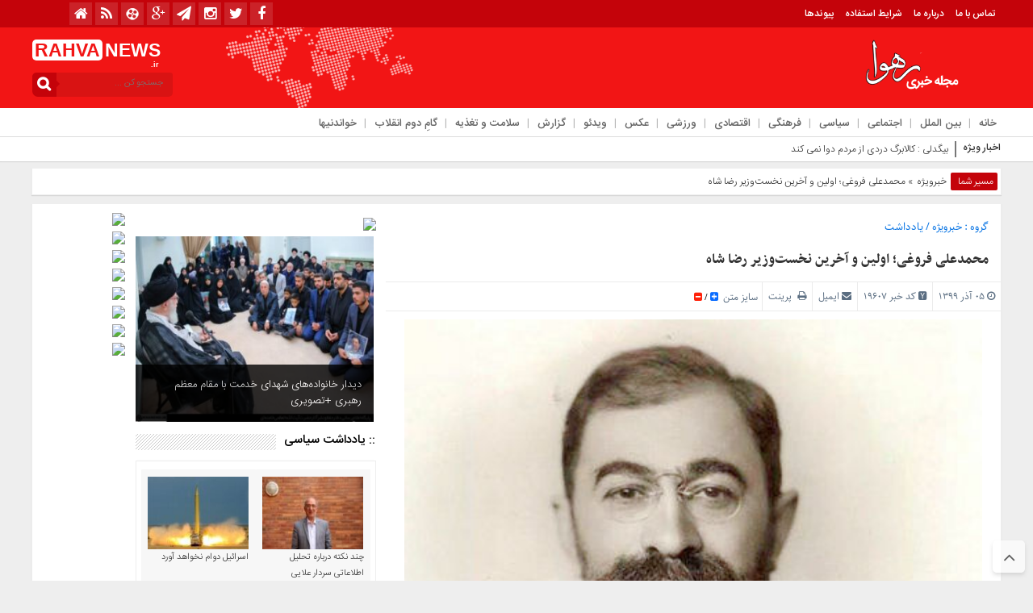

--- FILE ---
content_type: text/html; charset=UTF-8
request_url: https://rahva.ir/%D9%85%D8%AD%D9%85%D8%AF%D8%B9%D9%84%DB%8C-%D9%81%D8%B1%D9%88%D8%BA%DB%8C%D8%9B-%D8%A7%D9%88%D9%84%DB%8C%D9%86-%D9%88-%D8%A2%D8%AE%D8%B1%DB%8C%D9%86-%D9%86%D8%AE%D8%B3%D8%AA%E2%80%8C%E2%80%8C%D9%88/
body_size: 27570
content:
<!DOCTYPE html>
<html dir="rtl" lang="fa-IR" dir="rtl">
<head>
    
<meta http-equiv="Content-Type" content="text/html; charset=utf-8" />
<meta http-equiv="Content-Language" content="fa">
<meta name="viewport" content="initial-scale=1.0, user-scalable=no, width=device-width">
<meta name="description" content="مجله خبری تحلیلی رهوا"/>
<link rel="shortcut icon" href="https://rahva.ir/wp-content/uploads/rahva02-1-3-1.png" />
<link href="https://rahva.ir/wp-content/themes/Basirat/style.css" rel="stylesheet" type="text/css" />
<script type="text/javascript" src="https://rahva.ir/wp-content/themes/Basirat/js/tab-carousel.js"></script>
<meta name='robots' content='index, follow, max-image-preview:large, max-snippet:-1, max-video-preview:-1' />
<script type="text/javascript">function rgmkInitGoogleMaps(){window.rgmkGoogleMapsCallback=true;try{jQuery(document).trigger("rgmkGoogleMapsLoad")}catch(err){}}</script>
	<!-- This site is optimized with the Yoast SEO plugin v26.6 - https://yoast.com/wordpress/plugins/seo/ -->
	<title>محمدعلی فروغی؛ اولین و آخرین نخست‌‌وزیر رضا شاه - رهوا</title>
	<link rel="canonical" href="https://rahva.ir/محمدعلی-فروغی؛-اولین-و-آخرین-نخست‌‌و/" />
	<meta property="og:locale" content="fa_IR" />
	<meta property="og:type" content="article" />
	<meta property="og:title" content="محمدعلی فروغی؛ اولین و آخرین نخست‌‌وزیر رضا شاه - رهوا" />
	<meta property="og:description" content="به گزارش«رهوا».محمدعلی فروغی در سال ۱۲۵۴ ش در یک خانواده فرهیخته در تهران به دنیا آمد. تحصیلات متوسطه را در دارالفنون گذراند و به تحصیل فن پزشکی و داروسازی مشغول شد، اما بعد از چند سالی تحصیل، این رشته را رها کرد و بنابر علاقه‌ای که داشت به تحصیل فلسفه پرداخت. در مدرسه صدر، محمدعلی [&hellip;]" />
	<meta property="og:url" content="https://rahva.ir/محمدعلی-فروغی؛-اولین-و-آخرین-نخست‌‌و/" />
	<meta property="og:site_name" content="رهوا" />
	<meta property="article:published_time" content="2020-11-25T14:27:54+00:00" />
	<meta property="og:image" content="https://rahva.ir/wp-content/uploads/محمدعلی-فروغی.jpg" />
	<meta property="og:image:width" content="418" />
	<meta property="og:image:height" content="314" />
	<meta property="og:image:type" content="image/jpeg" />
	<meta name="author" content="rahva" />
	<meta name="twitter:card" content="summary_large_image" />
	<meta name="twitter:label1" content="نوشته‌شده بدست" />
	<meta name="twitter:data1" content="rahva" />
	<script type="application/ld+json" class="yoast-schema-graph">{"@context":"https://schema.org","@graph":[{"@type":"Article","@id":"https://rahva.ir/%d9%85%d8%ad%d9%85%d8%af%d8%b9%d9%84%db%8c-%d9%81%d8%b1%d9%88%d8%ba%db%8c%d8%9b-%d8%a7%d9%88%d9%84%db%8c%d9%86-%d9%88-%d8%a2%d8%ae%d8%b1%db%8c%d9%86-%d9%86%d8%ae%d8%b3%d8%aa%e2%80%8c%e2%80%8c%d9%88/#article","isPartOf":{"@id":"https://rahva.ir/%d9%85%d8%ad%d9%85%d8%af%d8%b9%d9%84%db%8c-%d9%81%d8%b1%d9%88%d8%ba%db%8c%d8%9b-%d8%a7%d9%88%d9%84%db%8c%d9%86-%d9%88-%d8%a2%d8%ae%d8%b1%db%8c%d9%86-%d9%86%d8%ae%d8%b3%d8%aa%e2%80%8c%e2%80%8c%d9%88/"},"author":{"name":"rahva","@id":"https://rahva.ir/#/schema/person/47808e956e8271bdee09ea46a8ead188"},"headline":"محمدعلی فروغی؛ اولین و آخرین نخست‌‌وزیر رضا شاه","datePublished":"2020-11-25T14:27:54+00:00","mainEntityOfPage":{"@id":"https://rahva.ir/%d9%85%d8%ad%d9%85%d8%af%d8%b9%d9%84%db%8c-%d9%81%d8%b1%d9%88%d8%ba%db%8c%d8%9b-%d8%a7%d9%88%d9%84%db%8c%d9%86-%d9%88-%d8%a2%d8%ae%d8%b1%db%8c%d9%86-%d9%86%d8%ae%d8%b3%d8%aa%e2%80%8c%e2%80%8c%d9%88/"},"wordCount":0,"commentCount":0,"publisher":{"@id":"https://rahva.ir/#/schema/person/47808e956e8271bdee09ea46a8ead188"},"image":{"@id":"https://rahva.ir/%d9%85%d8%ad%d9%85%d8%af%d8%b9%d9%84%db%8c-%d9%81%d8%b1%d9%88%d8%ba%db%8c%d8%9b-%d8%a7%d9%88%d9%84%db%8c%d9%86-%d9%88-%d8%a2%d8%ae%d8%b1%db%8c%d9%86-%d9%86%d8%ae%d8%b3%d8%aa%e2%80%8c%e2%80%8c%d9%88/#primaryimage"},"thumbnailUrl":"https://rahva.ir/wp-content/uploads/محمدعلی-فروغی.jpg","keywords":["رضا شاه","محمدعلی فروغی","محمود فاضلی","نخست وزیر","پهلوی","چهره سیاسی"],"articleSection":["خبرویژه","یادداشت"],"inLanguage":"fa-IR","potentialAction":[{"@type":"CommentAction","name":"Comment","target":["https://rahva.ir/%d9%85%d8%ad%d9%85%d8%af%d8%b9%d9%84%db%8c-%d9%81%d8%b1%d9%88%d8%ba%db%8c%d8%9b-%d8%a7%d9%88%d9%84%db%8c%d9%86-%d9%88-%d8%a2%d8%ae%d8%b1%db%8c%d9%86-%d9%86%d8%ae%d8%b3%d8%aa%e2%80%8c%e2%80%8c%d9%88/#respond"]}]},{"@type":"WebPage","@id":"https://rahva.ir/%d9%85%d8%ad%d9%85%d8%af%d8%b9%d9%84%db%8c-%d9%81%d8%b1%d9%88%d8%ba%db%8c%d8%9b-%d8%a7%d9%88%d9%84%db%8c%d9%86-%d9%88-%d8%a2%d8%ae%d8%b1%db%8c%d9%86-%d9%86%d8%ae%d8%b3%d8%aa%e2%80%8c%e2%80%8c%d9%88/","url":"https://rahva.ir/%d9%85%d8%ad%d9%85%d8%af%d8%b9%d9%84%db%8c-%d9%81%d8%b1%d9%88%d8%ba%db%8c%d8%9b-%d8%a7%d9%88%d9%84%db%8c%d9%86-%d9%88-%d8%a2%d8%ae%d8%b1%db%8c%d9%86-%d9%86%d8%ae%d8%b3%d8%aa%e2%80%8c%e2%80%8c%d9%88/","name":"محمدعلی فروغی؛ اولین و آخرین نخست‌‌وزیر رضا شاه - رهوا","isPartOf":{"@id":"https://rahva.ir/#website"},"primaryImageOfPage":{"@id":"https://rahva.ir/%d9%85%d8%ad%d9%85%d8%af%d8%b9%d9%84%db%8c-%d9%81%d8%b1%d9%88%d8%ba%db%8c%d8%9b-%d8%a7%d9%88%d9%84%db%8c%d9%86-%d9%88-%d8%a2%d8%ae%d8%b1%db%8c%d9%86-%d9%86%d8%ae%d8%b3%d8%aa%e2%80%8c%e2%80%8c%d9%88/#primaryimage"},"image":{"@id":"https://rahva.ir/%d9%85%d8%ad%d9%85%d8%af%d8%b9%d9%84%db%8c-%d9%81%d8%b1%d9%88%d8%ba%db%8c%d8%9b-%d8%a7%d9%88%d9%84%db%8c%d9%86-%d9%88-%d8%a2%d8%ae%d8%b1%db%8c%d9%86-%d9%86%d8%ae%d8%b3%d8%aa%e2%80%8c%e2%80%8c%d9%88/#primaryimage"},"thumbnailUrl":"https://rahva.ir/wp-content/uploads/محمدعلی-فروغی.jpg","datePublished":"2020-11-25T14:27:54+00:00","breadcrumb":{"@id":"https://rahva.ir/%d9%85%d8%ad%d9%85%d8%af%d8%b9%d9%84%db%8c-%d9%81%d8%b1%d9%88%d8%ba%db%8c%d8%9b-%d8%a7%d9%88%d9%84%db%8c%d9%86-%d9%88-%d8%a2%d8%ae%d8%b1%db%8c%d9%86-%d9%86%d8%ae%d8%b3%d8%aa%e2%80%8c%e2%80%8c%d9%88/#breadcrumb"},"inLanguage":"fa-IR","potentialAction":[{"@type":"ReadAction","target":["https://rahva.ir/%d9%85%d8%ad%d9%85%d8%af%d8%b9%d9%84%db%8c-%d9%81%d8%b1%d9%88%d8%ba%db%8c%d8%9b-%d8%a7%d9%88%d9%84%db%8c%d9%86-%d9%88-%d8%a2%d8%ae%d8%b1%db%8c%d9%86-%d9%86%d8%ae%d8%b3%d8%aa%e2%80%8c%e2%80%8c%d9%88/"]}]},{"@type":"ImageObject","inLanguage":"fa-IR","@id":"https://rahva.ir/%d9%85%d8%ad%d9%85%d8%af%d8%b9%d9%84%db%8c-%d9%81%d8%b1%d9%88%d8%ba%db%8c%d8%9b-%d8%a7%d9%88%d9%84%db%8c%d9%86-%d9%88-%d8%a2%d8%ae%d8%b1%db%8c%d9%86-%d9%86%d8%ae%d8%b3%d8%aa%e2%80%8c%e2%80%8c%d9%88/#primaryimage","url":"https://rahva.ir/wp-content/uploads/محمدعلی-فروغی.jpg","contentUrl":"https://rahva.ir/wp-content/uploads/محمدعلی-فروغی.jpg","width":418,"height":314},{"@type":"BreadcrumbList","@id":"https://rahva.ir/%d9%85%d8%ad%d9%85%d8%af%d8%b9%d9%84%db%8c-%d9%81%d8%b1%d9%88%d8%ba%db%8c%d8%9b-%d8%a7%d9%88%d9%84%db%8c%d9%86-%d9%88-%d8%a2%d8%ae%d8%b1%db%8c%d9%86-%d9%86%d8%ae%d8%b3%d8%aa%e2%80%8c%e2%80%8c%d9%88/#breadcrumb","itemListElement":[{"@type":"ListItem","position":1,"name":"خانه","item":"https://rahva.ir/"},{"@type":"ListItem","position":2,"name":"محمدعلی فروغی؛ اولین و آخرین نخست‌‌وزیر رضا شاه"}]},{"@type":"WebSite","@id":"https://rahva.ir/#website","url":"https://rahva.ir/","name":"رهوا","description":"مجله خبری تحلیلی رهوا","publisher":{"@id":"https://rahva.ir/#/schema/person/47808e956e8271bdee09ea46a8ead188"},"potentialAction":[{"@type":"SearchAction","target":{"@type":"EntryPoint","urlTemplate":"https://rahva.ir/?s={search_term_string}"},"query-input":{"@type":"PropertyValueSpecification","valueRequired":true,"valueName":"search_term_string"}}],"inLanguage":"fa-IR"},{"@type":["Person","Organization"],"@id":"https://rahva.ir/#/schema/person/47808e956e8271bdee09ea46a8ead188","name":"rahva","image":{"@type":"ImageObject","inLanguage":"fa-IR","@id":"https://rahva.ir/#/schema/person/image/","url":"https://secure.gravatar.com/avatar/d7a6097edc49f62942ba12d7f4727be08d5606eff9e92cfef72b0aeb44075aa4?s=96&d=mm&r=g","contentUrl":"https://secure.gravatar.com/avatar/d7a6097edc49f62942ba12d7f4727be08d5606eff9e92cfef72b0aeb44075aa4?s=96&d=mm&r=g","caption":"rahva"},"logo":{"@id":"https://rahva.ir/#/schema/person/image/"},"sameAs":["http://rahva.ir"]}]}</script>
	<!-- / Yoast SEO plugin. -->


<link rel="alternate" type="application/rss+xml" title="رهوا &raquo; محمدعلی فروغی؛ اولین و آخرین نخست‌‌وزیر رضا شاه خوراک دیدگاه‌ها" href="https://rahva.ir/%d9%85%d8%ad%d9%85%d8%af%d8%b9%d9%84%db%8c-%d9%81%d8%b1%d9%88%d8%ba%db%8c%d8%9b-%d8%a7%d9%88%d9%84%db%8c%d9%86-%d9%88-%d8%a2%d8%ae%d8%b1%db%8c%d9%86-%d9%86%d8%ae%d8%b3%d8%aa%e2%80%8c%e2%80%8c%d9%88/feed/" />
<link rel="alternate" title="oEmbed (JSON)" type="application/json+oembed" href="https://rahva.ir/wp-json/oembed/1.0/embed?url=https%3A%2F%2Frahva.ir%2F%25d9%2585%25d8%25ad%25d9%2585%25d8%25af%25d8%25b9%25d9%2584%25db%258c-%25d9%2581%25d8%25b1%25d9%2588%25d8%25ba%25db%258c%25d8%259b-%25d8%25a7%25d9%2588%25d9%2584%25db%258c%25d9%2586-%25d9%2588-%25d8%25a2%25d8%25ae%25d8%25b1%25db%258c%25d9%2586-%25d9%2586%25d8%25ae%25d8%25b3%25d8%25aa%25e2%2580%258c%25e2%2580%258c%25d9%2588%2F" />
<link rel="alternate" title="oEmbed (XML)" type="text/xml+oembed" href="https://rahva.ir/wp-json/oembed/1.0/embed?url=https%3A%2F%2Frahva.ir%2F%25d9%2585%25d8%25ad%25d9%2585%25d8%25af%25d8%25b9%25d9%2584%25db%258c-%25d9%2581%25d8%25b1%25d9%2588%25d8%25ba%25db%258c%25d8%259b-%25d8%25a7%25d9%2588%25d9%2584%25db%258c%25d9%2586-%25d9%2588-%25d8%25a2%25d8%25ae%25d8%25b1%25db%258c%25d9%2586-%25d9%2586%25d8%25ae%25d8%25b3%25d8%25aa%25e2%2580%258c%25e2%2580%258c%25d9%2588%2F&#038;format=xml" />
<style id='wp-img-auto-sizes-contain-inline-css' type='text/css'>
img:is([sizes=auto i],[sizes^="auto," i]){contain-intrinsic-size:3000px 1500px}
/*# sourceURL=wp-img-auto-sizes-contain-inline-css */
</style>
<style id='wp-emoji-styles-inline-css' type='text/css'>

	img.wp-smiley, img.emoji {
		display: inline !important;
		border: none !important;
		box-shadow: none !important;
		height: 1em !important;
		width: 1em !important;
		margin: 0 0.07em !important;
		vertical-align: -0.1em !important;
		background: none !important;
		padding: 0 !important;
	}
/*# sourceURL=wp-emoji-styles-inline-css */
</style>
<style id='wp-block-library-inline-css' type='text/css'>
:root{--wp-block-synced-color:#7a00df;--wp-block-synced-color--rgb:122,0,223;--wp-bound-block-color:var(--wp-block-synced-color);--wp-editor-canvas-background:#ddd;--wp-admin-theme-color:#007cba;--wp-admin-theme-color--rgb:0,124,186;--wp-admin-theme-color-darker-10:#006ba1;--wp-admin-theme-color-darker-10--rgb:0,107,160.5;--wp-admin-theme-color-darker-20:#005a87;--wp-admin-theme-color-darker-20--rgb:0,90,135;--wp-admin-border-width-focus:2px}@media (min-resolution:192dpi){:root{--wp-admin-border-width-focus:1.5px}}.wp-element-button{cursor:pointer}:root .has-very-light-gray-background-color{background-color:#eee}:root .has-very-dark-gray-background-color{background-color:#313131}:root .has-very-light-gray-color{color:#eee}:root .has-very-dark-gray-color{color:#313131}:root .has-vivid-green-cyan-to-vivid-cyan-blue-gradient-background{background:linear-gradient(135deg,#00d084,#0693e3)}:root .has-purple-crush-gradient-background{background:linear-gradient(135deg,#34e2e4,#4721fb 50%,#ab1dfe)}:root .has-hazy-dawn-gradient-background{background:linear-gradient(135deg,#faaca8,#dad0ec)}:root .has-subdued-olive-gradient-background{background:linear-gradient(135deg,#fafae1,#67a671)}:root .has-atomic-cream-gradient-background{background:linear-gradient(135deg,#fdd79a,#004a59)}:root .has-nightshade-gradient-background{background:linear-gradient(135deg,#330968,#31cdcf)}:root .has-midnight-gradient-background{background:linear-gradient(135deg,#020381,#2874fc)}:root{--wp--preset--font-size--normal:16px;--wp--preset--font-size--huge:42px}.has-regular-font-size{font-size:1em}.has-larger-font-size{font-size:2.625em}.has-normal-font-size{font-size:var(--wp--preset--font-size--normal)}.has-huge-font-size{font-size:var(--wp--preset--font-size--huge)}.has-text-align-center{text-align:center}.has-text-align-left{text-align:left}.has-text-align-right{text-align:right}.has-fit-text{white-space:nowrap!important}#end-resizable-editor-section{display:none}.aligncenter{clear:both}.items-justified-left{justify-content:flex-start}.items-justified-center{justify-content:center}.items-justified-right{justify-content:flex-end}.items-justified-space-between{justify-content:space-between}.screen-reader-text{border:0;clip-path:inset(50%);height:1px;margin:-1px;overflow:hidden;padding:0;position:absolute;width:1px;word-wrap:normal!important}.screen-reader-text:focus{background-color:#ddd;clip-path:none;color:#444;display:block;font-size:1em;height:auto;left:5px;line-height:normal;padding:15px 23px 14px;text-decoration:none;top:5px;width:auto;z-index:100000}html :where(.has-border-color){border-style:solid}html :where([style*=border-top-color]){border-top-style:solid}html :where([style*=border-right-color]){border-right-style:solid}html :where([style*=border-bottom-color]){border-bottom-style:solid}html :where([style*=border-left-color]){border-left-style:solid}html :where([style*=border-width]){border-style:solid}html :where([style*=border-top-width]){border-top-style:solid}html :where([style*=border-right-width]){border-right-style:solid}html :where([style*=border-bottom-width]){border-bottom-style:solid}html :where([style*=border-left-width]){border-left-style:solid}html :where(img[class*=wp-image-]){height:auto;max-width:100%}:where(figure){margin:0 0 1em}html :where(.is-position-sticky){--wp-admin--admin-bar--position-offset:var(--wp-admin--admin-bar--height,0px)}@media screen and (max-width:600px){html :where(.is-position-sticky){--wp-admin--admin-bar--position-offset:0px}}
/*wp_block_styles_on_demand_placeholder:696ccc50b2bc3*/
/*# sourceURL=wp-block-library-inline-css */
</style>
<style id='classic-theme-styles-inline-css' type='text/css'>
/*! This file is auto-generated */
.wp-block-button__link{color:#fff;background-color:#32373c;border-radius:9999px;box-shadow:none;text-decoration:none;padding:calc(.667em + 2px) calc(1.333em + 2px);font-size:1.125em}.wp-block-file__button{background:#32373c;color:#fff;text-decoration:none}
/*# sourceURL=/wp-includes/css/classic-themes.min.css */
</style>
<link rel='stylesheet' id='contact-form-7-css' href='https://rahva.ir/wp-content/plugins/contact-form-7/includes/css/styles.css?ver=6.1.4' type='text/css' media='all' />
<link rel='stylesheet' id='contact-form-7-rtl-css' href='https://rahva.ir/wp-content/plugins/contact-form-7/includes/css/styles-rtl.css?ver=6.1.4' type='text/css' media='all' />
<link rel='stylesheet' id='sp-news-public-css' href='https://rahva.ir/wp-content/plugins/sp-news-and-widget/assets/css/wpnw-public.css?ver=5.0.6' type='text/css' media='all' />
<script type="text/javascript" src="https://rahva.ir/wp-includes/js/jquery/jquery.min.js?ver=3.7.1" id="jquery-core-js"></script>
<script type="text/javascript" src="https://rahva.ir/wp-includes/js/jquery/jquery-migrate.min.js?ver=3.4.1" id="jquery-migrate-js"></script>
<script type="text/javascript" src="https://rahva.ir/wp-content/themes/Basirat/js/resize.js?ver=6.9" id="resize-js"></script>
<link rel="https://api.w.org/" href="https://rahva.ir/wp-json/" /><link rel="alternate" title="JSON" type="application/json" href="https://rahva.ir/wp-json/wp/v2/posts/19607" /><link rel="EditURI" type="application/rsd+xml" title="RSD" href="https://rahva.ir/xmlrpc.php?rsd" />
<link rel='shortlink' href='https://rahva.ir/?p=19607' />
<link rel="icon" href="https://rahva.ir/wp-content/uploads/rahva02-1-3-1-100x100.png" sizes="32x32" />
<link rel="icon" href="https://rahva.ir/wp-content/uploads/rahva02-1-3-1.png" sizes="192x192" />
<link rel="apple-touch-icon" href="https://rahva.ir/wp-content/uploads/rahva02-1-3-1.png" />
<meta name="msapplication-TileImage" content="https://rahva.ir/wp-content/uploads/rahva02-1-3-1.png" />
  
</head>
<body>
<style>body{background:#eeeeee !important;}.scroll-nav a.activeSlide,#wp-calendar th,div.pagination a:hover,#breadcrumbs #path span:first-child,#tabbed-widget ul.tabs li.active a,.special .event.active,.header-logo{background: #f21515 !important;}.search-block:after{border-left-color:#c4030a !important} .top-menu,.search-block .search-button ,#wp-calendar #today,#wp-calendar th:hover,.top-navbar ul{background: #c4030a !important;}.special .event.active:before{border-top: 10px solid#f21515 !important;}.comment-awaiting-moderation,.titre{color:#f21515 !important;}.post_dl_body a{background:#f21515 !important;}.comment-body a.comment-reply-link:hover,.button, a.button, a.more-link, #main-content input[type="submit"], .form-submit #submit, #login-form .login-button, .widget-feedburner .feedburner-subscribe, input[type="submit"], #buddypress button, #buddypress a.button, #buddypress input[type="submit"], #buddypress input[type="reset"], #buddypress ul.button-nav li a, #buddypress div.generic-button a, #buddypress .comment-reply-link, a.bp-title-button,.flex-control-paging li a.flex-active,.flex-control-paging li a:hover,.titl_image,#header,.titl_film{background:#f21515 !important;} .scroll-nav a.activeSlide,#wp-calendar th,div.pagination a:hover,#breadcrumbs #path span:first-child,#tabbed-widget ul.tabs li.active a,.special .event.active{background: #c4030a !important;}.scroll-box .scroll-item a:hover,.spical-left-c-title-2 a:hover, .title-box-txt a:hover,.single-content-manba:hover a,#breadcrumbs #path a:hover,.other-item-conect-related-txt a:hover,.other-item-conect-next:hover a,.other-item-conect-prev:hover a,.postinfo ul li a:hover,.single-content-title1 a:hover,.single-content-title a:hover,.main-one-news-3-title-2 a:hover, .main-one-news-3-title-3 ul li a:hover, .section-right-title a:hover, .section-left-title ul li a:hover, .last-post-box-txt a:hover, .main-one-news-2-title-2 a:hover, .last-post-box-txt a:hover, .post-wrap ul li a:hover, .widg-icon:hover, .main-one-news-1-title-2:hover a,.section-left ul li a:hover{color:#c4030a !important;}</style><base target="_blank"><div id="header">
 <div class="top-menu">
 <div class="top-menu-balans">
<a class="toggle" href="#toggle" onclick="openNav()"><span class="icon-reorder"></span></a>
<div class="top-menu-right"> <div class="top-navbar"> <div class="menu-%d8%a8%d8%a7%d9%84%d8%a7-container"><ul id="menu-%d8%a8%d8%a7%d9%84%d8%a7" class="menu"><li id="menu-item-11828" class="menu-item menu-item-type-post_type menu-item-object-page menu-item-11828"><a href="https://rahva.ir/%d8%aa%d9%85%d8%a7%d8%b3-%d8%a8%d8%a7-%d9%85%d8%a7/">تماس با ما</a></li>
<li id="menu-item-11832" class="menu-item menu-item-type-post_type menu-item-object-page menu-item-11832"><a href="https://rahva.ir/11829-2/">درباره ما</a></li>
<li id="menu-item-11985" class="menu-item menu-item-type-post_type menu-item-object-page menu-item-11985"><a href="https://rahva.ir/%d8%b4%d8%b1%d8%a7%db%8c%d8%b7/">شرایط استفاده</a></li>
<li id="menu-item-12294" class="menu-item menu-item-type-post_type menu-item-object-page menu-item-12294"><a href="https://rahva.ir/%d9%be%d9%8a%d9%88%d9%86%d8%af%d9%87%d8%a7/">پیوندها</a></li>
</ul></div> </div> </div>
 <div class="top-menu-left">
 <div class="social"><ul class="social">
<li><a href="https://www.facebook.com/rahva.ir"><i class="fa fa-facebook"></i></a></li><li><a href="https://twitter.com/rahva_ir"><i class="fa fa-twitter"></i></a></li><li><a href="https://www.instagram.com/rahvanews/"><i class="fa fa-instagram"></i></a></li><li><a href="https://t.me/rahvanews"><i class="fa fa-paper-plane"></i></a></li><li><a href="https://plus.google.com/+rahvair"><i class="fa fa-google-plus"></i></a></li>		
<li><a href="https://www.aparat.com/rahva"><i class="fa-aparat"></i></a></li><li><a href="https://rahva.ir/feed/rss/"><i class="fa fa-rss"></i></a></li> <li><a href="https://rahva.ir"><i class="fa fa-home" aria-hidden="true"></i></a></li></ul> </div>
 </div>
 </div>
 </div>
 <div class="header-logo"> <div class="logo-balans"> <div class="logo-right">
      <a href="https://rahva.ir">
          <img src="https://rahva.ir/wp-content/uploads/logo-1-1.png" alt="رهوا">
           </a>
 </div> <div class="logo-mildd"> <div class="logo-bg">
 <div class="banner"> <script type="text/javascript">
    (function(){
    var now = new Date();
    var head = document.getElementsByTagName('head')[0];
    var script = document.createElement('script');
    script.async = true;
    var script_address = 'https://cdn.yektanet.com/js/rahva.ir/native-rahva.ir-11243.js';
    script.src = script_address + '?v=' + now.getFullYear().toString() + '0' + now.getMonth() + '0' + now.getDate() + '0' + now.getHours();
    head.appendChild(script);
    })();
</script>
</script>
 </div>

 </div> </div> <div class="logo-left"> <div class="logo-title-1">
 <div class="titre-logo-left navbar-brand hidden-xs"> 
  <div class="titre">RAHVA</div> 
 <div class="titre-news"> NEWS <span>.ir</span></div>
  </div> </div> 															<div class="search-block">						<form method="get" id="searchform-header" action="https://rahva.ir/">							<b class="search-button" type="submit" value="جستجو کن ..."></b>								<input type="text" id="s" placeholder="جستجو کن ..." value="" name="s" />						</form>					</div>						 </div> </div> </div>
 <!------------ منوی اصلی -----------------> <div class="categories"> <div class="categories-top">  <div class="primary-nav"> <div class="menu-%d9%85%d9%86%d9%88%db%8c-%d8%a7%d8%b5%d9%84%db%8c-container"><ul id="menu-%d9%85%d9%86%d9%88%db%8c-%d8%a7%d8%b5%d9%84%db%8c" class="menu"><li id="menu-item-11272" class="menu-item menu-item-type-custom menu-item-object-custom menu-item-home menu-item-11272"><a href="http://rahva.ir">خانه</a></li>
<li id="menu-item-11154" class="menu-item menu-item-type-taxonomy menu-item-object-category menu-item-11154"><a href="https://rahva.ir/category/%d8%a8%db%8c%d9%86-%d8%a7%d9%84%d9%85%d9%84%d9%84/">بین الملل</a></li>
<li id="menu-item-11502" class="menu-item menu-item-type-taxonomy menu-item-object-category menu-item-11502"><a href="https://rahva.ir/category/%d8%a7%d8%ac%d8%aa%d9%85%d8%a7%d8%b9%db%8c/">اجتماعی</a></li>
<li id="menu-item-11503" class="menu-item menu-item-type-taxonomy menu-item-object-category menu-item-11503"><a href="https://rahva.ir/category/%d8%b3%db%8c%d8%a7%d8%b3%db%8c/">سیاسی</a></li>
<li id="menu-item-11504" class="menu-item menu-item-type-taxonomy menu-item-object-category menu-item-11504"><a href="https://rahva.ir/category/%d9%81%d8%b1%d9%87%d9%86%da%af%db%8c/">فرهنگی</a></li>
<li id="menu-item-11505" class="menu-item menu-item-type-taxonomy menu-item-object-category menu-item-11505"><a href="https://rahva.ir/category/%d8%a7%d9%82%d8%aa%d8%b5%d8%a7%d8%af%db%8c/">اقتصادی</a></li>
<li id="menu-item-11506" class="menu-item menu-item-type-taxonomy menu-item-object-category menu-item-11506"><a href="https://rahva.ir/category/%d9%88%d8%b1%d8%b2%d8%b4%db%8c/">ورزشی</a></li>
<li id="menu-item-11156" class="menu-item menu-item-type-taxonomy menu-item-object-category menu-item-11156"><a href="https://rahva.ir/category/%d8%b9%da%a9%d8%b3/">عکس</a></li>
<li id="menu-item-11158" class="menu-item menu-item-type-taxonomy menu-item-object-category menu-item-11158"><a href="https://rahva.ir/category/%d9%88%db%8c%d8%af%d8%a6%d9%88/">ویدئو</a></li>
<li id="menu-item-16879" class="menu-item menu-item-type-taxonomy menu-item-object-category menu-item-16879"><a href="https://rahva.ir/category/%da%af%d8%b2%d8%a7%d8%b1%d8%b4/">گزارش</a></li>
<li id="menu-item-16880" class="menu-item menu-item-type-taxonomy menu-item-object-category menu-item-16880"><a href="https://rahva.ir/category/%d8%b3%d9%84%d8%a7%d9%85%d8%aa-%d9%88-%d8%aa%d8%ba%d8%b0%db%8c%d9%87/">سلامت و تغذیه</a></li>
<li id="menu-item-12548" class="menu-item menu-item-type-taxonomy menu-item-object-category menu-item-12548"><a href="https://rahva.ir/category/%da%af%d8%a7%d9%85%d9%90-%d8%af%d9%88%d9%85-%d8%a7%d9%86%d9%82%d9%84%d8%a7%d8%a8/">گامِ دوم انقلاب</a></li>
<li id="menu-item-16882" class="menu-item menu-item-type-taxonomy menu-item-object-category menu-item-16882"><a href="https://rahva.ir/category/%d8%ae%d9%88%d8%a7%d9%86%d8%af%d9%86%db%8c%d9%87%d8%a7/">خواندنیها</a></li>
</ul></div> </div> </div> </div> <!------------ منوی اصلی ----------------->
 </div>
 <div id="mySidenav" class="sidenav"> <a href="javascript:void(0)" class="closebtn" onclick="closeNav()">&times;</a>
<center>															<div class="search-block">						<form method="get" id="searchform-header" action="https://rahva.ir/">							<b class="search-button" type="submit" value="جستجو کن ..."></b>								<input type="text" id="s" placeholder="جستجو کن ..." value="" name="s" />						</form>					</div>						</center>
<div class="clear"></div>
 <h3>منوی بالا</h3> <div class="menu-ris"> 	<div class="content"> 	<ul class="category">    <div class="menu-%d8%a8%d8%a7%d9%84%d8%a7-container"><ul id="menu-%d8%a8%d8%a7%d9%84%d8%a7-1" class="menu"><li class="menu-item menu-item-type-post_type menu-item-object-page menu-item-11828"><a href="https://rahva.ir/%d8%aa%d9%85%d8%a7%d8%b3-%d8%a8%d8%a7-%d9%85%d8%a7/">تماس با ما</a></li>
<li class="menu-item menu-item-type-post_type menu-item-object-page menu-item-11832"><a href="https://rahva.ir/11829-2/">درباره ما</a></li>
<li class="menu-item menu-item-type-post_type menu-item-object-page menu-item-11985"><a href="https://rahva.ir/%d8%b4%d8%b1%d8%a7%db%8c%d8%b7/">شرایط استفاده</a></li>
<li class="menu-item menu-item-type-post_type menu-item-object-page menu-item-12294"><a href="https://rahva.ir/%d9%be%d9%8a%d9%88%d9%86%d8%af%d9%87%d8%a7/">پیوندها</a></li>
</ul></div> 	</ul> 	</div> </div> <h3>منوی اصلی</h3> <div class="menu-ris"> 	<div class="content"> 	<ul class="category">    <div class="menu-%d9%85%d9%86%d9%88%db%8c-%d8%a7%d8%b5%d9%84%db%8c-container"><ul id="menu-%d9%85%d9%86%d9%88%db%8c-%d8%a7%d8%b5%d9%84%db%8c-1" class="menu"><li class="menu-item menu-item-type-custom menu-item-object-custom menu-item-home menu-item-11272"><a href="http://rahva.ir">خانه</a></li>
<li class="menu-item menu-item-type-taxonomy menu-item-object-category menu-item-11154"><a href="https://rahva.ir/category/%d8%a8%db%8c%d9%86-%d8%a7%d9%84%d9%85%d9%84%d9%84/">بین الملل</a></li>
<li class="menu-item menu-item-type-taxonomy menu-item-object-category menu-item-11502"><a href="https://rahva.ir/category/%d8%a7%d8%ac%d8%aa%d9%85%d8%a7%d8%b9%db%8c/">اجتماعی</a></li>
<li class="menu-item menu-item-type-taxonomy menu-item-object-category menu-item-11503"><a href="https://rahva.ir/category/%d8%b3%db%8c%d8%a7%d8%b3%db%8c/">سیاسی</a></li>
<li class="menu-item menu-item-type-taxonomy menu-item-object-category menu-item-11504"><a href="https://rahva.ir/category/%d9%81%d8%b1%d9%87%d9%86%da%af%db%8c/">فرهنگی</a></li>
<li class="menu-item menu-item-type-taxonomy menu-item-object-category menu-item-11505"><a href="https://rahva.ir/category/%d8%a7%d9%82%d8%aa%d8%b5%d8%a7%d8%af%db%8c/">اقتصادی</a></li>
<li class="menu-item menu-item-type-taxonomy menu-item-object-category menu-item-11506"><a href="https://rahva.ir/category/%d9%88%d8%b1%d8%b2%d8%b4%db%8c/">ورزشی</a></li>
<li class="menu-item menu-item-type-taxonomy menu-item-object-category menu-item-11156"><a href="https://rahva.ir/category/%d8%b9%da%a9%d8%b3/">عکس</a></li>
<li class="menu-item menu-item-type-taxonomy menu-item-object-category menu-item-11158"><a href="https://rahva.ir/category/%d9%88%db%8c%d8%af%d8%a6%d9%88/">ویدئو</a></li>
<li class="menu-item menu-item-type-taxonomy menu-item-object-category menu-item-16879"><a href="https://rahva.ir/category/%da%af%d8%b2%d8%a7%d8%b1%d8%b4/">گزارش</a></li>
<li class="menu-item menu-item-type-taxonomy menu-item-object-category menu-item-16880"><a href="https://rahva.ir/category/%d8%b3%d9%84%d8%a7%d9%85%d8%aa-%d9%88-%d8%aa%d8%ba%d8%b0%db%8c%d9%87/">سلامت و تغذیه</a></li>
<li class="menu-item menu-item-type-taxonomy menu-item-object-category menu-item-12548"><a href="https://rahva.ir/category/%da%af%d8%a7%d9%85%d9%90-%d8%af%d9%88%d9%85-%d8%a7%d9%86%d9%82%d9%84%d8%a7%d8%a8/">گامِ دوم انقلاب</a></li>
<li class="menu-item menu-item-type-taxonomy menu-item-object-category menu-item-16882"><a href="https://rahva.ir/category/%d8%ae%d9%88%d8%a7%d9%86%d8%af%d9%86%db%8c%d9%87%d8%a7/">خواندنیها</a></li>
</ul></div> 	</ul> 	</div> </div>  <h3>دسترسی سریع</h3> <div class="menu-ris"> 	<div class="content"> 	<ul class="category">    <div class="menu-%d8%af%d8%b3%d8%aa%d8%b1%d8%b3%d9%8a-%d8%b3%d8%b1%d9%8a%d8%b9-container"><ul id="menu-%d8%af%d8%b3%d8%aa%d8%b1%d8%b3%d9%8a-%d8%b3%d8%b1%d9%8a%d8%b9" class="menu"><li id="menu-item-11843" class="menu-item menu-item-type-post_type menu-item-object-page menu-item-11843"><a href="https://rahva.ir/%d8%aa%d9%85%d8%a7%d8%b3-%d8%a8%d8%a7-%d9%85%d8%a7/">تماس با ما</a></li>
<li id="menu-item-11844" class="menu-item menu-item-type-post_type menu-item-object-page menu-item-11844"><a href="https://rahva.ir/11829-2/">درباره ما</a></li>
<li id="menu-item-11842" class="menu-item menu-item-type-post_type menu-item-object-page menu-item-11842"><a href="https://rahva.ir/%d8%b4%d8%b1%d8%a7%db%8c%d8%b7/">شرایط استفاده</a></li>
<li id="menu-item-11838" class="menu-item menu-item-type-post_type menu-item-object-page menu-item-11838"><a href="https://rahva.ir/%d8%a7%d8%b1%d8%b3%d8%a7%d9%84-%d8%ae%d8%a8%d8%b1/">ارسال خبر</a></li>
<li id="menu-item-11357" class="menu-item menu-item-type-custom menu-item-object-custom menu-item-11357"><a href="http://#">استخدام</a></li>
<li id="menu-item-11360" class="menu-item menu-item-type-custom menu-item-object-custom menu-item-11360"><a href="http://#">ثبت نام</a></li>
<li id="menu-item-11361" class="menu-item menu-item-type-custom menu-item-object-custom menu-item-11361"><a href="http://#">ورود به سایت</a></li>
<li id="menu-item-12297" class="menu-item menu-item-type-post_type menu-item-object-page menu-item-12297"><a href="https://rahva.ir/%d9%be%d9%8a%d9%88%d9%86%d8%af%d9%87%d8%a7/">پیوندها</a></li>
</ul></div> 	</ul> 	</div> </div>  <h3>اخبار سایت</h3> <div class="menu-ris"> 	<div class="content"> 	<ul class="category">    <div class="menu-%d8%a7%d8%ae%d8%a8%d8%a7%d8%b1-%d8%b3%d8%a7%db%8c%d8%aa-container"><ul id="menu-%d8%a7%d8%ae%d8%a8%d8%a7%d8%b1-%d8%b3%d8%a7%db%8c%d8%aa" class="menu"><li id="menu-item-11341" class="menu-item menu-item-type-taxonomy menu-item-object-category menu-item-11341"><a href="https://rahva.ir/category/%d8%a7%d8%ac%d8%aa%d9%85%d8%a7%d8%b9%db%8c/">اجتماعی</a></li>
<li id="menu-item-11342" class="menu-item menu-item-type-taxonomy menu-item-object-category menu-item-11342"><a href="https://rahva.ir/category/%d8%a7%d9%82%d8%aa%d8%b5%d8%a7%d8%af%db%8c/">اقتصادی</a></li>
<li id="menu-item-11343" class="menu-item menu-item-type-taxonomy menu-item-object-category menu-item-11343"><a href="https://rahva.ir/category/%d8%b3%db%8c%d8%a7%d8%b3%db%8c/">سیاسی</a></li>
<li id="menu-item-11344" class="menu-item menu-item-type-taxonomy menu-item-object-category menu-item-11344"><a href="https://rahva.ir/category/%d9%81%d8%b1%d9%87%d9%86%da%af%db%8c/">فرهنگی</a></li>
<li id="menu-item-11345" class="menu-item menu-item-type-taxonomy menu-item-object-category menu-item-11345"><a href="https://rahva.ir/category/%d9%88%d8%b1%d8%b2%d8%b4%db%8c/">ورزشی</a></li>
</ul></div> 	</ul> 	</div> 	 <h3>چند رسانه</h3> <div class="menu-ris"> 	<div class="content"> 	<ul class="category">    <div class="menu-%da%86%d9%86%d8%af-%d8%b1%d8%b3%d8%a7%d9%86%d9%87-%d8%a7%d9%8a-container"><ul id="menu-%da%86%d9%86%d8%af-%d8%b1%d8%b3%d8%a7%d9%86%d9%87-%d8%a7%d9%8a" class="menu"><li id="menu-item-11349" class="menu-item menu-item-type-taxonomy menu-item-object-category menu-item-11349"><a href="https://rahva.ir/category/%d8%a2%d9%88%d8%a7/">آوا</a></li>
<li id="menu-item-11350" class="menu-item menu-item-type-taxonomy menu-item-object-category menu-item-11350"><a href="https://rahva.ir/category/%d8%b9%da%a9%d8%b3/">عکس</a></li>
<li id="menu-item-11351" class="menu-item menu-item-type-taxonomy menu-item-object-category menu-item-11351"><a href="https://rahva.ir/category/%d9%88%db%8c%d8%af%d8%a6%d9%88/">ویدئو</a></li>
</ul></div> 	</ul> 	</div> </div>
 </div>   </div>
<div class="clear"></div><div class="ticker">
<div class="breaking-news">
 <h2>اخبار ویژه</h2> 
 <span></span>
<ul>
  <li><a href="https://rahva.ir/%da%86%da%af%d9%88%d9%86%d9%87-%d8%a8%d8%b1%d8%a7%db%8c-%d8%aa%d8%b9%d9%88%db%8c%d8%b6-%d9%be%d9%84%d8%a7%da%a9-%d9%86%d9%88%d8%a8%d8%aa-%d8%a8%da%af%db%8c%d8%b1%db%8c%d9%85%d8%9f-%d8%a2%d9%85%d9%88/" title="چگونه برای تعویض پلاک نوبت بگیریم؟ آموزش صفر تا صد آنلاین + ویدیو">چگونه برای تعویض پلاک نوبت بگیریم؟ آموزش صفر تا صد آنلاین + ویدیو</a></li>
 <li><a href="https://rahva.ir/%d8%ad%d9%85%d9%84%d9%87-%d8%aa%d9%86%d8%af-%d8%b1%d9%88%d8%b2%d9%86%d8%a7%d9%85%d9%87-%da%a9%db%8c%d9%87%d8%a7%d9%86-%d8%a8%d9%87-%d8%b3%d9%88%d8%a7%d8%a8%d9%82-%d8%a8%d9%87%d8%b1%d8%a7%d9%85-%d8%a8/" title="حمله تند روزنامه کیهان به سوابق بهرام بیضایی">حمله تند روزنامه کیهان به سوابق بهرام بیضایی</a></li>
 <li><a href="https://rahva.ir/%d8%aa%d9%82%d9%88%db%8c%d8%aa-%d9%85%d9%88-%d8%a8%d8%a7-%da%86%d9%86%d8%af-%d8%b1%d8%a7%d9%87%da%a9%d8%a7%d8%b1-%d8%b3%d8%a7%d8%af%d9%87-%d8%af%d8%b1-%d8%ae%d8%a7%d9%86%d9%87/" title="تقویت مو با چند راهکار ساده در خانه">تقویت مو با چند راهکار ساده در خانه</a></li>
 <li><a href="https://rahva.ir/%d9%87%d8%b4%d8%af%d8%a7%d8%b1-%d8%af%db%8c%d9%88%d8%a7%d9%86-%d9%85%d8%ad%d8%a7%d8%b3%d8%a8%d8%a7%d8%aa-%d8%a8%d9%87-%d8%b1%d8%a6%db%8c%d8%b3%d8%ac%d9%85%d9%87%d9%88%d8%b1-%d8%a7%d8%b7/" title="هشدار دیوان محاسبات: به رئیس‌جمهور اطلاعات نادرست ندهید">هشدار دیوان محاسبات: به رئیس‌جمهور اطلاعات نادرست ندهید</a></li>
 <li><a href="https://rahva.ir/%d8%a8%db%8c%da%af%d8%af%d9%84%db%8c-%da%a9%d8%a7%d9%84%d8%a7%d8%a8%d8%b1%da%af-%d8%af%d8%b1%d8%af%db%8c-%d8%a7%d8%b2-%d9%85%d8%b1%d8%af%d9%85-%d8%af%d9%88%d8%a7-%d9%86%d9%85%db%8c-%da%a9%d9%86/" title="بیگدلی : کالابرگ دردی از مردم دوا نمی کند">بیگدلی : کالابرگ دردی از مردم دوا نمی کند</a></li>
 <li><a href="https://rahva.ir/%d8%b9%d8%a8%d8%af%d8%a7%d9%84%d9%86%d8%a7%d8%b5%d8%b1-%d9%87%d9%85%d8%aa%db%8c-%d8%b1%d8%a6%db%8c%d8%b3-%d8%a8%d8%a7%d9%86%da%a9-%d9%85%d8%b1%da%a9%d8%b2%db%8c-%d8%b4%d8%af-%d8%b3%d9%88%d8%a7%d8%a8/" title="عبدالناصر همتی رئیس بانک مرکزی شد + سوابق">عبدالناصر همتی رئیس بانک مرکزی شد + سوابق</a></li>
  </ul>
<div class="jdate">
<marquee direction="right" width="100%" height="30" scrollamount="3" behavior="scroll" onmouseover="this.setAttribute('scrollAmount', 0, 0)" onmouseout="this.setAttribute('scrollAmount', 2, 0)">
 امروز : یکشنبه, ۲۸ دی , ۱۴۰۴&nbsp; .::. &nbsp;   برابر با : Sunday, 18 January , 2026   &nbsp;.::.&nbsp;  اخبار منتشر شده : 0 خبر  </marquee>
 </div>
 </div>
  </div>
 <script type="text/javascript">
jQuery(document).ready(function(){
createTicker();
});
</script>
<div class="breadcrumbs">
<section id="breadcrumbs">
    <div id="path">
        <span> مسیر شما  &nbsp;&nbsp;</span>
                    <a href="https://rahva.ir/category/%d8%ae%d8%a8%d8%b1%d9%88%db%8c%da%98%d9%87/">خبرویژه</a>
            <span> » محمدعلی فروغی؛ اولین و آخرین نخست‌‌وزیر رضا شاه</span>
            </div>
</section>
</div>
<div class="index">
<div id="main">
<div class="banner-archiv"><div id="pos-article-text-9507"></div></div><div id="main-top">
<div class="single-categ"> گروه : <a href="https://rahva.ir/category/%d8%ae%d8%a8%d8%b1%d9%88%db%8c%da%98%d9%87/" rel="category tag">خبرویژه</a> / <a href="https://rahva.ir/category/%db%8c%d8%a7%d8%af%d8%af%d8%a7%d8%b4%d8%aa/" rel="category tag">یادداشت</a></div><div class="single-content-anavin"><a></a></div><div class="single-content-title"><a href="https://rahva.ir/%d9%85%d8%ad%d9%85%d8%af%d8%b9%d9%84%db%8c-%d9%81%d8%b1%d9%88%d8%ba%db%8c%d8%9b-%d8%a7%d9%88%d9%84%db%8c%d9%86-%d9%88-%d8%a2%d8%ae%d8%b1%db%8c%d9%86-%d9%86%d8%ae%d8%b3%d8%aa%e2%80%8c%e2%80%8c%d9%88/">محمدعلی فروغی؛ اولین و آخرین نخست‌‌وزیر رضا شاه</a></div>
</div>
<div class="postinfo">
<ul>
 <li><i class="fa fa-clock-o" aria-hidden="true"></i> ۰۵ آذر ۱۳۹۹</li> <li><i class="fa fa-hacker-news" aria-hidden="true"></i> کد خبر 19607</li><li><i class="fa fa-envelope" aria-hidden="true"></i> <a rel="nofollow" href="mailto:?subject=Sur%20%D8%B1%D9%87%D9%88%D8%A7%20%3A%20%D9%85%D8%AD%D9%85%D8%AF%D8%B9%D9%84%DB%8C%20%D9%81%D8%B1%D9%88%D8%BA%DB%8C%D8%9B%20%D8%A7%D9%88%D9%84%DB%8C%D9%86%20%D9%88%20%D8%A2%D8%AE%D8%B1%DB%8C%D9%86%20%D9%86%D8%AE%D8%B3%D8%AA%E2%80%8C%E2%80%8C%D9%88%D8%B2%DB%8C%D8%B1%20%D8%B1%D8%B6%D8%A7%20%D8%B4%D8%A7%D9%87&amp;body=I%20recommend%20this%20page%20%3A%20%D9%85%D8%AD%D9%85%D8%AF%D8%B9%D9%84%DB%8C%20%D9%81%D8%B1%D9%88%D8%BA%DB%8C%D8%9B%20%D8%A7%D9%88%D9%84%DB%8C%D9%86%20%D9%88%20%D8%A2%D8%AE%D8%B1%DB%8C%D9%86%20%D9%86%D8%AE%D8%B3%D8%AA%E2%80%8C%E2%80%8C%D9%88%D8%B2%DB%8C%D8%B1%20%D8%B1%D8%B6%D8%A7%20%D8%B4%D8%A7%D9%87.%20You%20can%20read%20it%20on%20%3A%20https%3A%2F%2Frahva.ir%2F%25d9%2585%25d8%25ad%25d9%2585%25d8%25af%25d8%25b9%25d9%2584%25db%258c-%25d9%2581%25d8%25b1%25d9%2588%25d8%25ba%25db%258c%25d8%259b-%25d8%25a7%25d9%2588%25d9%2584%25db%258c%25d9%2586-%25d9%2588-%25d8%25a2%25d8%25ae%25d8%25b1%25db%258c%25d9%2586-%25d9%2586%25d8%25ae%25d8%25b3%25d8%25aa%25e2%2580%258c%25e2%2580%258c%25d9%2588%2F" title=" ایمیل  : محمدعلی فروغی؛ اولین و آخرین نخست‌‌وزیر رضا شاه"> ایمیل </a></li><li><a class="print" href="#" onclick='window.open("https://rahva.ir/%d9%85%d8%ad%d9%85%d8%af%d8%b9%d9%84%db%8c-%d9%81%d8%b1%d9%88%d8%ba%db%8c%d8%9b-%d8%a7%d9%88%d9%84%db%8c%d9%86-%d9%88-%d8%a2%d8%ae%d8%b1%db%8c%d9%86-%d9%86%d8%ae%d8%b3%d8%aa%e2%80%8c%e2%80%8c%d9%88/?print=1", "printwin","left=200,top=200,width=820,height=550,toolbar=1,resizable=0,status=0,scrollbars=1");'><i class="fa fa-print" aria-hidden="true"></i>&nbsp; پرینت</a></li><div class="single-resize"> <p><span class="ico"><a>سایز متن </a></span>&nbsp;<a id="increase-font" href="#"><i class="fa fa-plus-square" aria-hidden="true"></i></a> / <a id="decrease-font" href="#"><i class="fa fa-minus-square" aria-hidden="true"></i></a></p> </div> 
</ul>
 </div>
 
 <div class="single-content-images"><img width="418" height="314" src="https://rahva.ir/wp-content/uploads/محمدعلی-فروغی.jpg" class="attachment-img-700 size-img-700 wp-post-image" alt="محمدعلی فروغی؛ اولین و آخرین نخست‌‌وزیر رضا شاه" title="محمدعلی فروغی؛ اولین و آخرین نخست‌‌وزیر رضا شاه" decoding="async" fetchpriority="high" srcset="https://rahva.ir/wp-content/uploads/محمدعلی-فروغی.jpg 418w, https://rahva.ir/wp-content/uploads/محمدعلی-فروغی-300x225.jpg 300w, https://rahva.ir/wp-content/uploads/محمدعلی-فروغی-333x250.jpg 333w, https://rahva.ir/wp-content/uploads/محمدعلی-فروغی-240x180.jpg 240w, https://rahva.ir/wp-content/uploads/محمدعلی-فروغی-130x98.jpg 130w" sizes="(max-width: 418px) 100vw, 418px" /> </div><div style="text-align: left;padding-left: 20px;font-family: IRANSansWeb_light;font-size: 12px;color: #999;padding-bottom: 20px;">محمود فاضلی:</div> <div class="single-content-txte-post">
<div class="single-content-lid"><a>محمدعلی فروغی کسی بود که در سال‌ها‏ی ۱۳۰۴ و ۱۳۰۵ زحمات زیادی برای پادشاهی رضاشاه کشیده بود، او که مورد اعتماد انگلیسی‏ها‏ بود نقش پنهان مهمی در تحولات سیاسی ایران و نیز انعقاد قرارداد نفت ۱۳۱۲ که او سمت وزیر خارجه را برعهده داشت، ایفا کرد. </a></div><div class="resize">
<p><p>به گزارش«رهوا».محمدعلی فروغی در سال ۱۲۵۴ ش در یک خانواده فرهیخته در تهران به دنیا آمد. تحصیلات متوسطه را در دارالفنون گذراند و به تحصیل فن پزشکی و داروسازی مشغول شد، اما بعد از چند سالی تحصیل، این رشته را رها کرد و بنابر علاقه‌ای که داشت به تحصیل فلسفه پرداخت. در مدرسه صدر، محمدعلی فروغی اقدام به تکمیل زبان‌های فرانسه و انگلیسی کرد و با فراگیری این زبان‌ها امکان دستیابی به آثار و نظریات فلیسوفان اروپایی را برای خود تسهیل کرد. فروغی بعد از اتمام تحصیلات خود وارد خدمات دولتی شد و به استخدام وزارت انطباعات درآمد و شغل مترجمی زبان فرانسه و انگلیسی را در آن وزارتخانه به عهده گرفت.</p>
<p><img decoding="async" class="image_btn img-responsive-news" title="محمدعلی فروغی" src="https://cdn.bartarinha.ir/files/fa/news/1399/9/5/2486521_551.jpg" alt="محمدعلی فروغی" width="550" height="369" align="" /></p>
<p>در انتخابات دوره دوم مجلس که پس از استبداد صغیر و خلع محمدعلی‌شاه انجام گرفت از تهران به وکالت مجلس انتخاب شد و در سال ۱۲۸۹ به ریاست مجلس شورای ملی رسید. پس از انحلال مجلس دوم فروغی درکابینه صمصام‌السلطنه مقام وزارت عدلیه را به عهده گرفت. در انتخابات مجلس دوره سوم دوباره به وکالت از طرف تهران انتخاب شد. فروغی در سال ۱۲۹۸ با عضویت در هیات نمایندگی ایران عازم کنفرانس صلح پاریس شد.</p>
<p>فروغی در آن کنفرانس سعی کرد، دعاوی مالی و سیاسی ایران را که مولود جنگ بین‌الملل اول بود، مطرح کند که در آن کنفرانس نتایج مثبتی نگرفت و خسارات سنگین ایران در جنگ بین‌الملل اول پرداخت نشد. فروغی پس از دو سال اقامت در اروپا در سال ۱۳۰۱ در کابینه حسن مستوفی‌الممالک وزیر خارجه شد. در نهم آبان ۱۳۰۴ طرح نمایندگان مجلس مبنی بر خلع قاجاریه و سپردن حکومت موقتی به رضاخان سردارسپه به تصویب رسید و فروغی نخست‌وزیر شد و بعد از آن به تشکیل مجلس موسسان اقدام کرد.</p>
<p><img decoding="async" class="image_btn img-responsive-news" title="محمدعلی فروغی" src="https://cdn.bartarinha.ir/files/fa/news/1399/9/5/2486522_162.jpg" alt="محمدعلی فروغی" width="550" height="367" align="" /></p>
<p>در ۱۳۱۲ فروغی برای بار دوم به مقام نخست‌وزیری رسید و تا آذر ۱۳۱۴ در این مقام باقی ماند. روز پنجم شهریور ۱۳۲۰ قشون شوروی و انگلیس به ایران حمله کردند و رضاشاه با وجود اینکه نمی‌خواست فروغی را به نخست‌وزیری منصوب کند، صلاح کار را در این دانست که رضایت او را که بیشتر مورد قبول و اعتماد انگلیسی‏ها‏ بود برای تشکیل کابینه جلب کند. فروغی همان کسی بود که در سال‌ها‏ی ۱۳۰۴ و ۱۳۰۵ زحمات زیادی برای پادشاهی رضاشاه کشیده بود. رضاشاه و فروغی در کاخ سعدآباد یکدیگر را ملاقات کردند.</p>
<p>فروغی پس از برکناری از نخست‌وزیری دوم خود، هرگز شاه را ملاقات نکرده بود. شاه به محض دیدن فروغی با لبخندی گفت: «نه، فروغی، آن‌قدر‌ها هم که فکر می‌کردیم پیر نشده است.» فروغی اولین و آخرین نخست‌وزیر رضاشاه بود. او از میان کسانی که به اشاره سفارت انگلیس یا بنا به اقتضای روحیه خود در طرفداری از قدرت برای به قدرت رساندن رضاخان نقش بسزایی داشت. با پایان مراسم تاجگذاری رضاشاه، ماموریت فروغی به اتمام رسید و تیمورتاش از او خواست تا استعفا دهد.</p>
<p><img loading="lazy" decoding="async" class="image_btn img-responsive-news" title="محمدعلی فروغی" src="https://cdn.bartarinha.ir/files/fa/news/1399/9/5/2486523_602.jpg" alt="محمدعلی فروغی" width="550" height="334" align="" /></p>
<p>او که مورد اعتماد انگلیسی‏ها‏ بود نقش پنهان مهمی در تحولات سیاسی ایران و نیز انعقاد قرارداد نفت ۱۳۱۲ که او سمت وزیر خارجه را برعهده داشت، ایفا کرد. مهم‌ترین کار فروغی در این دوره تدارک سفر رضا شاه به ترکیه بود. با بازگشت رضاشاه از این سفر جریان «کشف حجاب» به راه افتاد و حادثه مسجد گوهرشاد به وقوع پیوست. شهریور ۱۳۲۰ فروغی بار دیگر برای انجام ماموریت مهمی به عرصه سیاست کشور بازگشت.</p>
<p>پس از اشغال ایران توسط متفقین یکی از موضوعات مهم برای دولت انگلیس و شوروی مساله جانشینی برای رضاشاه بود. انگلیسی‌ها به خاطر قدر ناشناسی رضاشاه در به قدرت رسیدن او و گرایش او به آلمان سخت عصبانی بودند. علت آن هم ضعف و ترس و تمایلش به آلمان بود. در کنار این وقایع، تلاش‌هایی نیز جهت حفظ رژیم پهلوی در ایران صورت می‌گرفت.</p>
<p>رضاشاه با وجود اینکه نمی‌خواست فروغی را به نخست‌وزیری منصوب کند، صلاح کار را در این دانست که رضایت او را که بیشتر مورد قبول و اعتماد انگلیسی‏ها‏ بود برای تشکیل کابینه جلب کند. فروغی پس از برکناری از نخست‌وزیری دوم خود، بار دیگر به نخست‌وزیری رسید و به شاه قول مساعد داد تا ولیعهد را بر تخت سلطنت بنشاند.</p>
<p><img loading="lazy" decoding="async" class="image_btn img-responsive-news" title="محمدعلی فروغی" src="https://cdn.bartarinha.ir/files/fa/news/1399/9/5/2486524_894.jpg" alt="محمدعلی فروغی" width="403" height="463" align="" /></p>
<p>در ۲۴ شهریور که خبر رسید ارتش سرخ در کرج است و می‌خواهد به تهران وارد شود، رضاشاه بسیار ناراحت شد و از فروغی کسب تکلیف کرد. نخست‏وزیر با ملایمت خاص خود گفت: «آن‌ها فقط با خود اعلیحضرت کار دارند.» رضاشاه گفت: «می‌دانم دشمن من هستند. آن‌ها می‌خواهند همان‌طوری که نوکرهای‌شان که در ایران می‌خواستند افکار کمونیستی رواج بدهند را محاکمه کردیم، مرا هم محاکمه کنند. من حاضرم از سلطنت استعفا دهم و از ایران به گوشه امنی بروم.»</p>
<p>فروغی از این مساله استقبال کرد و متن استعفای رضاخان را به قلم خود چنین نوشت: «نظر به اینکه من همه قوای خود را در این چند ساله مصروف امور کشور کرده و ناتوان شده‌ام، حس می‌کنم که اینک وقت آن رسیده است که یک قوه و بنیه جوان‌تری به کار‌های کشور که مراقبت دایم لازم دارد، بپردازد و اسباب سعادت و رفاه ملت را فراهم آورد بنابراین، امور سلطنت را به ولیعهد و جانشین خود تفویض کردم و از کار کناره‌گیری نمودم.»</p>
<p>بدین ترتیب تلاش‌های خود محمدرضا در جلب نظر متفقین برای انتخابش به جانشینی به نتیجه رسید و سلطنت پهلوی برای ۳۷ سال دیگر عامل اجرای برنامه‌های دول خارجی در ایران باقی ماند. وقتی رادیو هنگام ظهر، خبر استعفای رضاشاه و سخنان فروغی در مجلس را پخش کرد، مردم به حرکت درآمدند، غم اشغال مملکت توسط نیرو‌های خارجی از یاد‌ها رفت و شادمانی رها شدن از زیر بار اختناق به جایش نشست.</p>
<p><img loading="lazy" decoding="async" class="image_btn img-responsive-news" title="محمدعلی فروغی" src="https://cdn.bartarinha.ir/files/fa/news/1399/9/5/2486525_935.jpg" alt="محمدعلی فروغی" width="550" height="399" align="" /></p>
<p>اما آزادی‌های پس از شهریور ۱۳۲۰ نیز دیری نپایید و دیکتاتوری پهلوی دوم به تدریج خود را تثبیت کرد. فروغی مجلس سیزدهم را که انتخابات آن در دوره رضاشاه انجام گرفته بود و نمایندگانش دست چین رژیم دیکتاتوری بودند، ابقا کرد و با این کار خود از ابتدا پایه‌ها‏ی دموکراسی نوپای ایران را سست کرد.</p>
<p>نخستین اقدام دولت فروغی تعیین سیاست خارجی جدید ایران بود که با شرایطی که در نتیجه اشغال کشور از جانب نیرو‌های بیگانه به وجود آمده بود، تطبیق کند زیرا سیاست بی‏طرفی رضاشاه با شکست روبه‌رو شده و در شرایط آن روز همکاری با متفقین اجتناب‌ناپذیر به نظر می‏رسید.</p>
<p>فروغی پس از آنکه توانست پیمان سه‌جانبه (ایران، روسیه و انگلستان) را به تصویب مجلس برساند دیگر دلیلی برای ادامه زمامداری نداشت لذا در ۱۸ اسفند ۱۳۲۰ به بهانه کسالت از نخست‌وزیری استعفا داد. مولف تاریخ ۲۰ ساله ایران در معرفی فروغی چنین می‏نویسد: «یکی از مهره‌های شطرنج سیاسی ایران در دوران مشروطیت و انقراض سلسله قاجار و روی کار آوردن رضاخان پهلوی، فروغی بوده است.</p>
<p>او یکی از فراماسون‌های باهوش و تحصیلکرده و دانشمند و صاحب تالیفات در ادبیات و حکمت و فلسفه است و از جمله سیاستمداران و افرادی است که همواره طرفدار سیاست انگلستان در ایران و مورد حمایت و اعتماد آن‌ها بوده است. فروغی از بدو پیدایش رضاخان یا از جهت هوش فطری یا از لحاظ آگاهی به سیاست انگلستان در مورد تمرکز حکومت مرکزی و ایجاد دیکتاتوری همواره او را تقویت می‌کرده و در بسیاری از بازی‌های سیاسی مبتکر و در حقیقت یکی از تعزیه‌گردانان اصلی او بوده است. در بدو به سلطنت رسیدن رضاخان پهلوی و نیز آخرین روز‌های سلطنت او رییس‌الوزراء بوده است.» یکی از موضوعاتی که به همراهی و همکاری او با سیاست انگلستان در ایران اشاره می‏شود،</p>
<p><img loading="lazy" decoding="async" class="image_btn img-responsive-news" title="محمدعلی فروغی" src="https://cdn.bartarinha.ir/files/fa/news/1399/9/5/2486517_325.jpg" alt="محمدعلی فروغی" width="512" height="288" align="" /></p>
<p>بحث مخارج پلیس جنوب بود و وجوهی که به استناد قرارداد ۱۹۱۹ به ایران تحمیل شده بود و از جانب دولت‌های مشیرالدوله و قوام‌السلطنه و مستوفی‌الممالک با پرداخت آن مخالفت شده بود ولی در زمانی که محمدعلی فروغی، وزیر امور خارجه بود با پرداخت آن وجوه موافقت کرد. شهرت مرحوم فروغی بین سیاستمداران و دیپلمات‌های خارجی بیشتر در مذاکرات خصوصی و کار در کمیته‌ها‏ی کوچک آشکار می‌شد.</p>
<p>با سابقه‌ای که فروغی در امور سیاسی داشت و نقش‏ها‏ی مختلفی که در میان دولتمردان ایفا کرده به ویژه در ارتباطات ایران با کشور‌های دیگر در بین سیاستمداران نظرات متفاوتی را درباره خود برانگیخته است. برخی فروغی را سیاستمداری هوشمند و آگاه دانسته و در میان معرکه‌های سیاسی، نقش او را موثر و مفید می‌دانند و برخی دیگر نیز او را عنصری منفعل و تحت تاثیر دولت‌های بزرگ به‌خصوص انگلستان می‏دانسته ‏اند که قدم‌های بسیاری به سود آن‌ها و علیه منافع ملی برداشته است.</p>
<p><img loading="lazy" decoding="async" class="image_btn img-responsive-news" title="محمدعلی فروغی" src="https://cdn.bartarinha.ir/files/fa/news/1399/9/5/2486520_273.jpg" alt="محمدعلی فروغی" width="350" height="466" align="" /></p>
<p>از جمله مخالفین فروغی، عباس اسکندری از فعالان کمونیست و عضو کمیته مرکزی و مدیر روزنامه «سیاست» بود. این روزنامه اصلی‌ترین ابزار تبلیغاتی حزب توده و ارگان نمایندگان اقلیت دوره پنجم مجلس بود.</p>
<p>از دیگر مخالفین فروغی، محمد مصدق نماینده مجلس در دوره ششم قانون‌گذاری بود. فروغی به زبان فرانسه و انگلیسی و آثار ادبی و فلسفی تسلط کافی داشت و حدود ۴۰ سال از عمر خود را در مهم‌ترین مناصب سیاسی، دولتی و کرسی‌های تدریس و تحقیق سپری کرد. یکی از شاخص‌ترین شخصیت‌های تاریخ معاصر ایران بوده که از دوران انقلاب مشروطیت تا پایان عمر ۶۷ ساله‌اش از بازیگران و تاثیرگذاران سیاست‌های داخلی و خارجی ایران محسوب می‌شده است.</p>
<p>فروغی به فن ترجمه ارج بسیار می‌نهاد و، چون به زبان‌های انگلیسی و فرانسه آشنایی کامل داشت کتاب‌های بسیاری را به فارسی ترجمه کرد. از آثار بسیار مهم ترجمه فروغی می‌توان از «اصول علم ثروت‌ملل»، «تاریخ ملل‌قدیمه مشرق» و «تاریخ مختصر روم دولت قدیم» نام برد. فروغی در حوزه فلسفه هم شاهکار‌های ترجمه و تالیف بسیار داشت و از مهم‌ترین آن‌ها می‌توان از «حکمت سقراط»، «جامعه ملل» و «خلاصه گفتار در روش به کار بردن عقل» اثر دکارت، «سیر حکمت در اروپا» و «فن سماع طبیعی ابن سینا» نام برد.</p>
<p><img loading="lazy" decoding="async" class="image_btn img-responsive-news" title="محمدعلی فروغی" src="https://cdn.bartarinha.ir/files/fa/news/1399/9/5/2486518_937.jpg" alt="محمدعلی فروغی" width="550" height="364" align="" /></p>
<p>در زمینه ادب، شعر و تاریخ ایران کتاب‌های «تاریخ ساسانیان»، «دوره تاریخ مختصر ایران» و «تاریخ ایران قدیم» از آثار تاریخی فروغی است. در زمینه ادبیات فارسی فروغی آثاری درباره «گلستان‌سعدی»، «بوستان سعدی»، «زبده حافظ»، «آیین سخنوری یا فن خطابه»، «غزلیات‌سعدی»، «رباعیات خیام» و «خلاصه شاهنامه» برجای گذاشته است. او در طول زندگانی سیاسی خود ۳ بار نخست‌وزیری، یک بار کفیل نخست وزیری، یک بار رییس مجلس شورای ملی، ۱۵ بار وزیر امور خارجه، دارایی، جنگ، عدلیه، اقتصاد ملی، یک بار سفیر، وزیر دربار، رییس جامعه ملل، رییس مدرسه عالی حقوق و بالاخره رییس دیوان عالی کشور بود.</p>
<p>فروغی در روز ۵ آذر ۱۳۲۱ بر اثر بیماری قلبی درگذشت و در ابن‌بابویه به خاک سپرده شد. او در یکی از یادداشت‌های شخصی روزانه خود نوشته بود: «فقط تاسفی که از مُردن دارم از بابت همین است که دلم می‌خواهد بدانم کار انسان به کجا می‌رسد».</p>
</p>
</div>
</div>

<div class="tags-line"></div>
<div id="tags">
<span><i class="fa fa-tags" aria-hidden="true"></i> برچسب ها :</span> <a href="https://rahva.ir/tag/%d8%b1%d8%b6%d8%a7-%d8%b4%d8%a7%d9%87/" rel="tag">رضا شاه</a> , <a href="https://rahva.ir/tag/%d9%85%d8%ad%d9%85%d8%af%d8%b9%d9%84%db%8c-%d9%81%d8%b1%d9%88%d8%ba%db%8c/" rel="tag">محمدعلی فروغی</a> , <a href="https://rahva.ir/tag/%d9%85%d8%ad%d9%85%d9%88%d8%af-%d9%81%d8%a7%d8%b6%d9%84%db%8c/" rel="tag">محمود فاضلی</a> , <a href="https://rahva.ir/tag/%d9%86%d8%ae%d8%b3%d8%aa-%d9%88%d8%b2%db%8c%d8%b1/" rel="tag">نخست وزیر</a> , <a href="https://rahva.ir/tag/%d9%be%d9%87%d9%84%d9%88%db%8c/" rel="tag">پهلوی</a> , <a href="https://rahva.ir/tag/%da%86%d9%87%d8%b1%d9%87-%d8%b3%db%8c%d8%a7%d8%b3%db%8c/" rel="tag">چهره سیاسی</a> </div>


<div class="page-bottom">
<div class="share">
<ul>
<li><a href="http://www.facebook.com/sharer/sharer.php?u=https://rahva.ir/%d9%85%d8%ad%d9%85%d8%af%d8%b9%d9%84%db%8c-%d9%81%d8%b1%d9%88%d8%ba%db%8c%d8%9b-%d8%a7%d9%88%d9%84%db%8c%d9%86-%d9%88-%d8%a2%d8%ae%d8%b1%db%8c%d9%86-%d9%86%d8%ae%d8%b3%d8%aa%e2%80%8c%e2%80%8c%d9%88/" title="اشتراک گذاری در فیسبوک"><i class="fa fa-facebook" aria-hidden="true"></i></a></li>
<li><a href="http://twitter.com/home?status=https://rahva.ir/%d9%85%d8%ad%d9%85%d8%af%d8%b9%d9%84%db%8c-%d9%81%d8%b1%d9%88%d8%ba%db%8c%d8%9b-%d8%a7%d9%88%d9%84%db%8c%d9%86-%d9%88-%d8%a2%d8%ae%d8%b1%db%8c%d9%86-%d9%86%d8%ae%d8%b3%d8%aa%e2%80%8c%e2%80%8c%d9%88/" title="اشتراک گذاری در تویتر"><i class="fa fa-twitter" aria-hidden="true"></i></a></li>
<li><a href="https://telegram.me/share/url?url=https://rahva.ir/%d9%85%d8%ad%d9%85%d8%af%d8%b9%d9%84%db%8c-%d9%81%d8%b1%d9%88%d8%ba%db%8c%d8%9b-%d8%a7%d9%88%d9%84%db%8c%d9%86-%d9%88-%d8%a2%d8%ae%d8%b1%db%8c%d9%86-%d9%86%d8%ae%d8%b3%d8%aa%e2%80%8c%e2%80%8c%d9%88/"title="اشتراک گذاری در تلگرام"><i class="fa fa-paper-plane" aria-hidden="true"></i></a></li>
<li><a href="http://plus.google.com/share?url=https://rahva.ir/%d9%85%d8%ad%d9%85%d8%af%d8%b9%d9%84%db%8c-%d9%81%d8%b1%d9%88%d8%ba%db%8c%d8%9b-%d8%a7%d9%88%d9%84%db%8c%d9%86-%d9%88-%d8%a2%d8%ae%d8%b1%db%8c%d9%86-%d9%86%d8%ae%d8%b3%d8%aa%e2%80%8c%e2%80%8c%d9%88/" title="اشتراک گذاری در گوگل پلاس"><i class="fa fa-google-plus" aria-hidden="true"></i></a></li>
<li><a href="https://www.linkedin.com/shareArticle?mini=true&amp;url=https://rahva.ir/%d9%85%d8%ad%d9%85%d8%af%d8%b9%d9%84%db%8c-%d9%81%d8%b1%d9%88%d8%ba%db%8c%d8%9b-%d8%a7%d9%88%d9%84%db%8c%d9%86-%d9%88-%d8%a2%d8%ae%d8%b1%db%8c%d9%86-%d9%86%d8%ae%d8%b3%d8%aa%e2%80%8c%e2%80%8c%d9%88/" title="اشتراک گذاری در لینکداین"><i class="fa fa-linkedin" aria-hidden="true"></i></a></li>
</ul></div>
<div class="page-bottom-link">
<i class="fa fa-link"></i><div class="page-bottom-link-text" id="permalink">https://rahva.ir/?p=19607</div>
</div>
</div>


<div class="banner-archiv"><div id="pos-article-display-9337"></div>


<a href="https://t.me/rahvanews"><img src="http://rahva.ir/wp-content/uploads/Rahva.jpg" border="0" title="عضویت در کانال خبری رهوا" alt="توضیح تصویر" width="936" height="ا120" /></a>




<div id="pos-notification-9340"></div>
</div>

<div class="other-item">
<div class="other-item-conect">
<div class="other-item-conect-prev"><div class="prev"><div class="wrap"><a href="https://rahva.ir/%d8%a7%d9%85%d8%a7%d9%85-%d9%81%d8%b1%d8%b2%d9%86%d8%af-%d9%86%d8%a7%d8%ae%d9%84%d9%81-%d8%a2%d9%85%d8%b1%db%8c%da%a9%d8%a7-%d8%a8%d9%88%d8%af-%d8%a2%d9%85%d8%b1%db%8c%da%a9%d8%a7-%d9%be%d8%b4%d8%aa/" rel="prev"> « امام فرزند ناخلف آمریکا بود!/ آمریکا پشت شاه را خالی کرد و امام هم از این فرصت برای پیروزی انقلاب استفاده کرد  </a></div></div></div>
<div class="other-item-conect-next"><div class="next"><div class="wrap"><a href="https://rahva.ir/%d8%ac%d8%b2%db%8c%db%8c%d8%a7%d8%aa-%d8%a7%d8%b9%d8%af%d8%a7%d9%85-%d8%a7%d8%ad%d9%85%d8%af%d8%b1%d8%b6%d8%a7-%d8%ac%d9%84%d8%a7%d9%84%db%8c-%d9%85%d8%aa%d9%87%d9%85-%d8%a8%d9%87-%d8%ac/" rel="next">  جزییات اعدام «احمدرضا جلالی»: متهم به جاسوسی برای موساد » </a></div></div></div>
</div>
</div>

<div class="other-item">
<div class="main-one-news-1-title-1"><div class="title-nav"><a><i class="fa fa-retweet" aria-hidden="true"></i> نوشته های مشابه </a></div></div>
<div class="other-item-conect">
<div class="other-item-conect-related">
<div class="other-item-conect-related-images"><a href="https://rahva.ir/%d8%a8%d8%b1%d8%a7%db%8c-%d8%aa%d8%a3%d9%85%db%8c%d9%86-%d9%85%d8%b9%db%8c%d8%b4%d8%aa-%d9%85%d8%b1%d8%af%d9%85-%d8%a8%d8%b1%d9%86%d8%a7%d9%85%d9%87-%db%b2%db%b0-%d8%a8%d9%86%d8%af%db%8c-%d8%af%d8%a7/"> <img width="130" height="86" src="https://rahva.ir/wp-content/uploads/مسعودپزشکیان3-130x86.jpg" class="attachment-img-130 size-img-130 wp-post-image" alt="برای تأمین معیشت مردم برنامه ۲۰ بندی داریم" title="برای تأمین معیشت مردم برنامه ۲۰ بندی داریم" decoding="async" loading="lazy" srcset="https://rahva.ir/wp-content/uploads/مسعودپزشکیان3-130x86.jpg 130w, https://rahva.ir/wp-content/uploads/مسعودپزشکیان3-300x199.jpg 300w, https://rahva.ir/wp-content/uploads/مسعودپزشکیان3-376x250.jpg 376w, https://rahva.ir/wp-content/uploads/مسعودپزشکیان3-240x159.jpg 240w, https://rahva.ir/wp-content/uploads/مسعودپزشکیان3.jpg 620w" sizes="auto, (max-width: 130px) 100vw, 130px" /> </a></div>
<div class="other-item-conect-related-txt"><a href="https://rahva.ir/%d8%a8%d8%b1%d8%a7%db%8c-%d8%aa%d8%a3%d9%85%db%8c%d9%86-%d9%85%d8%b9%db%8c%d8%b4%d8%aa-%d9%85%d8%b1%d8%af%d9%85-%d8%a8%d8%b1%d9%86%d8%a7%d9%85%d9%87-%db%b2%db%b0-%d8%a8%d9%86%d8%af%db%8c-%d8%af%d8%a7/" target="_blank">برای تأمین معیشت مردم برنامه ۲۰ بندی داریم</a></div>
</div>
<div class="other-item-conect-related">
<div class="other-item-conect-related-images"><a href="https://rahva.ir/%d8%b3%d8%a7%d8%ae%d8%aa%d9%86-%d8%a7%db%8c%d8%b1%d8%a7%d9%86-%da%86%db%8c%d8%b3%d8%aa-%d9%88-%da%a9%d8%a7%d8%b1-%da%a9%db%8c%d8%b3%d8%aa/"> <img width="130" height="80" src="https://rahva.ir/wp-content/uploads/احمد-میراحسان-130x80.jpg" class="attachment-img-130 size-img-130 wp-post-image" alt="ساختن ایران چیست و کار کیست" title="ساختن ایران چیست و کار کیست" decoding="async" loading="lazy" srcset="https://rahva.ir/wp-content/uploads/احمد-میراحسان-130x80.jpg 130w, https://rahva.ir/wp-content/uploads/احمد-میراحسان-300x184.jpg 300w, https://rahva.ir/wp-content/uploads/احمد-میراحسان-1024x627.jpg 1024w, https://rahva.ir/wp-content/uploads/احمد-میراحسان-768x470.jpg 768w, https://rahva.ir/wp-content/uploads/احمد-میراحسان-700x429.jpg 700w, https://rahva.ir/wp-content/uploads/احمد-میراحسان-400x245.jpg 400w, https://rahva.ir/wp-content/uploads/احمد-میراحسان-240x147.jpg 240w, https://rahva.ir/wp-content/uploads/احمد-میراحسان.jpg 1200w" sizes="auto, (max-width: 130px) 100vw, 130px" /> </a></div>
<div class="other-item-conect-related-txt"><a href="https://rahva.ir/%d8%b3%d8%a7%d8%ae%d8%aa%d9%86-%d8%a7%db%8c%d8%b1%d8%a7%d9%86-%da%86%db%8c%d8%b3%d8%aa-%d9%88-%da%a9%d8%a7%d8%b1-%da%a9%db%8c%d8%b3%d8%aa/" target="_blank">ساختن ایران چیست و کار کیست</a></div>
</div>
<div class="other-item-conect-related">
<div class="other-item-conect-related-images"><a href="https://rahva.ir/%d8%b1%d8%a7%d9%87-%d9%85%d8%a8%d8%a7%d8%b1%d8%b2%d9%87-%d8%a8%d8%a7-%d9%81%d8%b3%d8%a7%d8%af-%d9%88-%d9%85%d9%81%d8%b3%d8%af%d8%8c-%d8%a7%db%8c%d9%86-%d8%a7%d8%b3%d8%aa/"> <img width="130" height="98" src="https://rahva.ir/wp-content/uploads/شهاب‌الدین-بنائیان-130x98.jpg" class="attachment-img-130 size-img-130 wp-post-image" alt="راه مبارزه با فساد و مفسد، این است!" title="راه مبارزه با فساد و مفسد، این است!" decoding="async" loading="lazy" srcset="https://rahva.ir/wp-content/uploads/شهاب‌الدین-بنائیان-130x98.jpg 130w, https://rahva.ir/wp-content/uploads/شهاب‌الدین-بنائیان-300x226.jpg 300w, https://rahva.ir/wp-content/uploads/شهاب‌الدین-بنائیان-597x450.jpg 597w, https://rahva.ir/wp-content/uploads/شهاب‌الدین-بنائیان-332x250.jpg 332w, https://rahva.ir/wp-content/uploads/شهاب‌الدین-بنائیان-240x181.jpg 240w, https://rahva.ir/wp-content/uploads/شهاب‌الدین-بنائیان.jpg 608w" sizes="auto, (max-width: 130px) 100vw, 130px" /> </a></div>
<div class="other-item-conect-related-txt"><a href="https://rahva.ir/%d8%b1%d8%a7%d9%87-%d9%85%d8%a8%d8%a7%d8%b1%d8%b2%d9%87-%d8%a8%d8%a7-%d9%81%d8%b3%d8%a7%d8%af-%d9%88-%d9%85%d9%81%d8%b3%d8%af%d8%8c-%d8%a7%db%8c%d9%86-%d8%a7%d8%b3%d8%aa/" target="_blank">راه مبارزه با فساد و مفسد، این است!</a></div>
</div>
<div class="other-item-conect-related">
<div class="other-item-conect-related-images"><a href="https://rahva.ir/%d9%88%d9%84%d9%86%da%af%d8%a7%d8%b1%db%8c-%d9%81%d8%b1%d9%87%d9%86%da%af%db%8c%d8%9b-%d9%be%d8%b1%d9%88%da%98%d9%87-%d8%af%d8%b4%d9%85%d9%86-%db%8c%d8%a7-%d8%b9%d9%82%d8%a8%d9%86%d8%b4%db%8c/"> <img width="130" height="87" src="https://rahva.ir/wp-content/uploads/دکتر-محمودرضا-امینی‌-130x87.jpg" class="attachment-img-130 size-img-130 wp-post-image" alt="ولنگاری فرهنگی؛ پروژه دشمن یا عقب‌نشینی حکمرانی؟" title="ولنگاری فرهنگی؛ پروژه دشمن یا عقب‌نشینی حکمرانی؟" decoding="async" loading="lazy" srcset="https://rahva.ir/wp-content/uploads/دکتر-محمودرضا-امینی‌-130x87.jpg 130w, https://rahva.ir/wp-content/uploads/دکتر-محمودرضا-امینی‌-300x200.jpg 300w, https://rahva.ir/wp-content/uploads/دکتر-محمودرضا-امینی‌-1024x682.jpg 1024w, https://rahva.ir/wp-content/uploads/دکتر-محمودرضا-امینی‌-768x512.jpg 768w, https://rahva.ir/wp-content/uploads/دکتر-محمودرضا-امینی‌-675x450.jpg 675w, https://rahva.ir/wp-content/uploads/دکتر-محمودرضا-امینی‌-375x250.jpg 375w, https://rahva.ir/wp-content/uploads/دکتر-محمودرضا-امینی‌-240x160.jpg 240w, https://rahva.ir/wp-content/uploads/دکتر-محمودرضا-امینی‌.jpg 1280w" sizes="auto, (max-width: 130px) 100vw, 130px" /> </a></div>
<div class="other-item-conect-related-txt"><a href="https://rahva.ir/%d9%88%d9%84%d9%86%da%af%d8%a7%d8%b1%db%8c-%d9%81%d8%b1%d9%87%d9%86%da%af%db%8c%d8%9b-%d9%be%d8%b1%d9%88%da%98%d9%87-%d8%af%d8%b4%d9%85%d9%86-%db%8c%d8%a7-%d8%b9%d9%82%d8%a8%d9%86%d8%b4%db%8c/" target="_blank">ولنگاری فرهنگی؛ پروژه دشمن یا عقب‌نشینی حکمرانی؟</a></div>
</div>
</div>
</div>
<div class="other-item">
<div class="main-one-news-1-title-1"><div class="title-nav"><a><i class="fa fa-envelope-o" aria-hidden="true"></i> ثبت دیدگاه</a></div></div>
<div class="single_comments" id="cmts"><!-- You can start editing here. -->
<!-- If comments are open, but there are no comments. -->
<div id="respond">
<div class="single-line"></div>
<div class="respond-detile">
<p><ul>
 	<li>دیدگاه های ارسال شده توسط شما، پس از تایید توسط تیم مدیریت در وب منتشر خواهد شد.</li>
 	<li>پیام هایی که حاوی تهمت یا افترا باشد منتشر نخواهد شد.</li>
 	<li>پیام هایی که به غیر از زبان فارسی یا غیر مرتبط باشد منتشر نخواهد شد.</li>
</ul></p>
</div>
<div id="cancel-comment-reply">
<small><a rel="nofollow" id="cancel-comment-reply-link" href="/%D9%85%D8%AD%D9%85%D8%AF%D8%B9%D9%84%DB%8C-%D9%81%D8%B1%D9%88%D8%BA%DB%8C%D8%9B-%D8%A7%D9%88%D9%84%DB%8C%D9%86-%D9%88-%D8%A2%D8%AE%D8%B1%DB%8C%D9%86-%D9%86%D8%AE%D8%B3%D8%AA%E2%80%8C%E2%80%8C%D9%88/#respond" style="display:none;">برای صرف‌نظر کردن از پاسخ‌گویی اینجا را کلیک نمایید.</a></small>
</div>
<form action="https://rahva.ir/wp-comments-post.php" method="post" id="commentform">
<div class="beena_inputs">
<input type="text" name="author" id="author" value="" size="22" tabindex="1" aria-required='true' placeholder="نام و نام خانوادگی *"/>
<input type="text" name="email" id="email" value="" size="22" tabindex="2" aria-required='true' placeholder="پست الکترونیکی *"/>
<input type="text" name="url" id="url" value="" size="22" tabindex="3" placeholder="وبسایت / وبلاگ"/>
</div>
<div class="beena_textarea"><textarea name="comment" id="comment" cols="58" rows="10" tabindex="4" placeholder="متن دیدگاه *"></textarea></div>
<p><input name="submit" type="submit" id="submit" class="jhihaat-theme" tabindex="5" value="ثبت دیدگاه" />
<input type='hidden' name='comment_post_ID' value='19607' id='comment_post_ID' />
<input type='hidden' name='comment_parent' id='comment_parent' value='0' />
</p>
<p style="display: none;"><input type="hidden" id="akismet_comment_nonce" name="akismet_comment_nonce" value="b15bd1d8bc" /></p><p style="display: none !important;" class="akismet-fields-container" data-prefix="ak_"><label>&#916;<textarea name="ak_hp_textarea" cols="45" rows="8" maxlength="100"></textarea></label><input type="hidden" id="ak_js_1" name="ak_js" value="190"/><script>document.getElementById( "ak_js_1" ).setAttribute( "value", ( new Date() ).getTime() );</script></p></form>
</div>
</div></div>
</div>
<div id="main-tow">
<div class="main-tow-right">
﻿<div id="sidebar-right"><div class="sidebar-right"> <div class="all_ads"><a href="http://rahva.ir/category/%da%af%d8%a7%d9%85%d9%90-%d8%af%d9%88%d9%85-%d8%a7%d9%86%d9%82%d9%84%d8%a7%d8%a8/" target="_blank" rel="nofollow"><img src="http://rahva.ir/wp-content/uploads/s00085-1.jpg"></a></div>	<div class="slider-box">	
	<div class="flexslider" id="tie-slider-widget-2">
		<ul class="slides">
					<li><a href="https://rahva.ir/%d8%ae%d9%86%d8%af%d9%87%d8%af%d8%a7%d8%b1%d8%aa%d8%b1%db%8c%d9%86-%d9%84%d8%ad%d8%b8%d8%a7%d8%aa-%d8%ad%db%8c%d8%a7%d8%aa-%d9%88%d8%ad%d8%b4-%d8%af%d8%b1-%d8%ac%d9%88%d8%a7%db%8c%d8%b2/"><img width="300" height="180" src="https://rahva.ir/wp-content/uploads/104604121-0-image-a-2_1765364553394-300x180.png" class="attachment-img-300 size-img-300 wp-post-image" alt="خنده‌دارترین لحظات حیات وحش در جوایز کمدی نیکون ۲۰۲۵" title="" decoding="async" loading="lazy" srcset="https://rahva.ir/wp-content/uploads/104604121-0-image-a-2_1765364553394-300x180.png 300w, https://rahva.ir/wp-content/uploads/104604121-0-image-a-2_1765364553394-400x240.png 400w, https://rahva.ir/wp-content/uploads/104604121-0-image-a-2_1765364553394-240x144.png 240w, https://rahva.ir/wp-content/uploads/104604121-0-image-a-2_1765364553394-130x78.png 130w, https://rahva.ir/wp-content/uploads/104604121-0-image-a-2_1765364553394.png 636w" sizes="auto, (max-width: 300px) 100vw, 300px" /> </a>
			<div class="slider-caption"><h2><a href="https://rahva.ir/%d8%ae%d9%86%d8%af%d9%87%d8%af%d8%a7%d8%b1%d8%aa%d8%b1%db%8c%d9%86-%d9%84%d8%ad%d8%b8%d8%a7%d8%aa-%d8%ad%db%8c%d8%a7%d8%aa-%d9%88%d8%ad%d8%b4-%d8%af%d8%b1-%d8%ac%d9%88%d8%a7%db%8c%d8%b2/">خنده‌دارترین لحظات حیات وحش در جوایز کمدی نیکون ۲۰۲۵</a></h2></div>
			</li>
					<li><a href="https://rahva.ir/%d8%aa%d8%b5%d8%a7%d9%88%db%8c%d8%b1-%d8%ad%d8%b6%d9%88%d8%b1-%da%86%d9%87%d8%b1%d9%87-%d9%87%d8%a7%db%8c-%d8%b3%db%8c%d8%a7%d8%b3%db%8c-%d9%88-%d9%85%d8%b3%d8%a6%d9%88%d9%84%d8%a7%d9%86-%d9%be%d8%a7/"><img width="300" height="200" src="https://rahva.ir/wp-content/uploads/ریاست-جمهوری-300x200.jpg" class="attachment-img-300 size-img-300 wp-post-image" alt="تصاویر حضور چهره های سیاسی و مسئولان پای صندوق رای" title="" decoding="async" loading="lazy" srcset="https://rahva.ir/wp-content/uploads/ریاست-جمهوری-300x200.jpg 300w, https://rahva.ir/wp-content/uploads/ریاست-جمهوری-768x512.jpg 768w, https://rahva.ir/wp-content/uploads/ریاست-جمهوری-675x450.jpg 675w, https://rahva.ir/wp-content/uploads/ریاست-جمهوری-375x250.jpg 375w, https://rahva.ir/wp-content/uploads/ریاست-جمهوری-240x160.jpg 240w, https://rahva.ir/wp-content/uploads/ریاست-جمهوری-130x87.jpg 130w, https://rahva.ir/wp-content/uploads/ریاست-جمهوری.jpg 1024w" sizes="auto, (max-width: 300px) 100vw, 300px" /> </a>
			<div class="slider-caption"><h2><a href="https://rahva.ir/%d8%aa%d8%b5%d8%a7%d9%88%db%8c%d8%b1-%d8%ad%d8%b6%d9%88%d8%b1-%da%86%d9%87%d8%b1%d9%87-%d9%87%d8%a7%db%8c-%d8%b3%db%8c%d8%a7%d8%b3%db%8c-%d9%88-%d9%85%d8%b3%d8%a6%d9%88%d9%84%d8%a7%d9%86-%d9%be%d8%a7/">تصاویر حضور چهره های سیاسی و مسئولان پای صندوق رای</a></h2></div>
			</li>
					<li><a href="https://rahva.ir/%d8%aa%d8%b5%d9%88%db%8c%d8%b1-%d8%a7%d8%ad%d8%aa%d8%b1%d8%a7%d9%85-%d8%b3%d8%b1%d8%af%d8%a7%d8%b1-%d8%b1%d8%a7%d8%af%d8%a7%d9%86-%d8%a8%d9%87-%d9%81%d8%b1%d8%b2%d9%86%d8%af-%d8%ae%d8%b1%d8%af%d8%b3/"><img width="300" height="233" src="https://rahva.ir/wp-content/uploads/سرداررادان2-300x233.jpg" class="attachment-img-300 size-img-300 wp-post-image" alt="تصویر/ احترام سردار رادان به فرزند خردسال شهید باغبان‌زاده" title="" decoding="async" loading="lazy" srcset="https://rahva.ir/wp-content/uploads/سرداررادان2-300x233.jpg 300w, https://rahva.ir/wp-content/uploads/سرداررادان2-320x250.jpg 320w, https://rahva.ir/wp-content/uploads/سرداررادان2-581x450.jpg 581w, https://rahva.ir/wp-content/uploads/سرداررادان2-323x250.jpg 323w, https://rahva.ir/wp-content/uploads/سرداررادان2-240x186.jpg 240w, https://rahva.ir/wp-content/uploads/سرداررادان2-130x100.jpg 130w, https://rahva.ir/wp-content/uploads/سرداررادان2.jpg 640w" sizes="auto, (max-width: 300px) 100vw, 300px" /> </a>
			<div class="slider-caption"><h2><a href="https://rahva.ir/%d8%aa%d8%b5%d9%88%db%8c%d8%b1-%d8%a7%d8%ad%d8%aa%d8%b1%d8%a7%d9%85-%d8%b3%d8%b1%d8%af%d8%a7%d8%b1-%d8%b1%d8%a7%d8%af%d8%a7%d9%86-%d8%a8%d9%87-%d9%81%d8%b1%d8%b2%d9%86%d8%af-%d8%ae%d8%b1%d8%af%d8%b3/">تصویر/ احترام سردار رادان به فرزند خردسال شهید باغبان‌زاده</a></h2></div>
			</li>
					<li><a href="https://rahva.ir/%d8%af%db%8c%d8%af%d8%a7%d8%b1-%d8%ae%d8%a7%d9%86%d9%88%d8%a7%d8%af%d9%87%d9%87%d8%a7%db%8c-%d8%b4%d9%87%d8%af%d8%a7%db%8c-%d8%ae%d8%af%d9%85%d8%aa-%d8%a8%d8%a7-%d9%85%d9%82%d8%a7%d9%85/"><img width="300" height="209" src="https://rahva.ir/wp-content/uploads/14030305_0156531-1-300x209.jpg" class="attachment-img-300 size-img-300 wp-post-image" alt="دیدار خانواده‌های شهدای خدمت با مقام معظم رهبری +تصویری" title="" decoding="async" loading="lazy" srcset="https://rahva.ir/wp-content/uploads/14030305_0156531-1-300x209.jpg 300w, https://rahva.ir/wp-content/uploads/14030305_0156531-1-359x250.jpg 359w, https://rahva.ir/wp-content/uploads/14030305_0156531-1-240x167.jpg 240w, https://rahva.ir/wp-content/uploads/14030305_0156531-1-130x91.jpg 130w, https://rahva.ir/wp-content/uploads/14030305_0156531-1.jpg 600w" sizes="auto, (max-width: 300px) 100vw, 300px" /> </a>
			<div class="slider-caption"><h2><a href="https://rahva.ir/%d8%af%db%8c%d8%af%d8%a7%d8%b1-%d8%ae%d8%a7%d9%86%d9%88%d8%a7%d8%af%d9%87%d9%87%d8%a7%db%8c-%d8%b4%d9%87%d8%af%d8%a7%db%8c-%d8%ae%d8%af%d9%85%d8%aa-%d8%a8%d8%a7-%d9%85%d9%82%d8%a7%d9%85/">دیدار خانواده‌های شهدای خدمت با مقام معظم رهبری +تصویری</a></h2></div>
			</li>
					<li><a href="https://rahva.ir/%da%af%d8%b2%d8%a7%d8%b1%d8%b4-%d8%aa%d8%b5%d9%88%db%8c%d8%b1%db%8c-%d8%a7%d8%b2-%d9%85%d8%b1%d8%a7%d8%b3%d9%85-%d8%a8%d8%b2%d8%b1%da%af%d8%af%d8%a7%d8%b4%d8%aa-%d8%b1%d8%a6%db%8c%d8%b3%d8%ac/"><img width="300" height="184" src="https://rahva.ir/wp-content/uploads/1403030510530050530152764-1-300x184.jpg" class="attachment-img-300 size-img-300 wp-post-image" alt="گزارش تصویری از مراسم بزرگداشت رئیس‌جمهور و شهدای خدمت به میزبانی مقام معظم رهبری" title="" decoding="async" loading="lazy" srcset="https://rahva.ir/wp-content/uploads/1403030510530050530152764-1-300x184.jpg 300w, https://rahva.ir/wp-content/uploads/1403030510530050530152764-1-768x472.jpg 768w, https://rahva.ir/wp-content/uploads/1403030510530050530152764-1-700x430.jpg 700w, https://rahva.ir/wp-content/uploads/1403030510530050530152764-1-400x246.jpg 400w, https://rahva.ir/wp-content/uploads/1403030510530050530152764-1-240x147.jpg 240w, https://rahva.ir/wp-content/uploads/1403030510530050530152764-1-130x80.jpg 130w, https://rahva.ir/wp-content/uploads/1403030510530050530152764-1.jpg 780w" sizes="auto, (max-width: 300px) 100vw, 300px" /> </a>
			<div class="slider-caption"><h2><a href="https://rahva.ir/%da%af%d8%b2%d8%a7%d8%b1%d8%b4-%d8%aa%d8%b5%d9%88%db%8c%d8%b1%db%8c-%d8%a7%d8%b2-%d9%85%d8%b1%d8%a7%d8%b3%d9%85-%d8%a8%d8%b2%d8%b1%da%af%d8%af%d8%a7%d8%b4%d8%aa-%d8%b1%d8%a6%db%8c%d8%b3%d8%ac/">گزارش تصویری از مراسم بزرگداشت رئیس‌جمهور و شهدای خدمت به میزبانی مقام معظم رهبری</a></h2></div>
			</li>
				</ul>
	</div></div>
			<script>
	jQuery(document).ready(function() {
	  jQuery('#tie-slider-widget-2').flexslider({
		animation: "fade",
		slideshowSpeed: 7000,
		animationSpeed: 600,
		randomize: false,
		pauseOnHover: true,
		prevText: "",
		nextText: "",
		controlNav: false
	  });
	});
	</script>
	<div class="sidebar-box mo"><div class="before_title"><h3>:: یادداشت سیاسی</h3></div><div class="co-sid"><div class="post-wrap">
<div class="last_imag-post">
<div class="last_imag-post-box"> <div class="last_imag-post-box-image"> <a href="https://rahva.ir/%da%86%d9%86%d8%af-%d9%86%da%a9%d8%aa%d9%87-%d8%af%d8%b1%d8%a8%d8%a7%d8%b1%d9%87-%d8%aa%d8%ad%d9%84%db%8c%d9%84-%d8%a7%d8%b7%d9%84%d8%a7%d8%b9%d8%a7%d8%aa%db%8c-%d8%b3%d8%b1%d8%af%d8%a7%d8%b1-%d8%b9/">  <img width="130" height="82" src="https://rahva.ir/wp-content/uploads/سردارحسینعلایی_علائی-1-130x82.jpg" class="attachment-img-130 size-img-130 wp-post-image" alt="چند نکته درباره تحلیل اطلاعاتی سردار علایی" title="" decoding="async" loading="lazy" srcset="https://rahva.ir/wp-content/uploads/سردارحسینعلایی_علائی-1-130x82.jpg 130w, https://rahva.ir/wp-content/uploads/سردارحسینعلایی_علائی-1-300x189.jpg 300w, https://rahva.ir/wp-content/uploads/سردارحسینعلایی_علائی-1-397x250.jpg 397w, https://rahva.ir/wp-content/uploads/سردارحسینعلایی_علائی-1-240x151.jpg 240w, https://rahva.ir/wp-content/uploads/سردارحسینعلایی_علائی-1.jpg 618w" sizes="auto, (max-width: 130px) 100vw, 130px" /> </a> </div> <div class="last_imag-post-box-txt"><a href="https://rahva.ir/%da%86%d9%86%d8%af-%d9%86%da%a9%d8%aa%d9%87-%d8%af%d8%b1%d8%a8%d8%a7%d8%b1%d9%87-%d8%aa%d8%ad%d9%84%db%8c%d9%84-%d8%a7%d8%b7%d9%84%d8%a7%d8%b9%d8%a7%d8%aa%db%8c-%d8%b3%d8%b1%d8%af%d8%a7%d8%b1-%d8%b9/">چند نکته درباره تحلیل اطلاعاتی سردار علایی</a></div> </div> 
<div class="last_imag-post-box"> <div class="last_imag-post-box-image"> <a href="https://rahva.ir/%d8%a7%d8%b3%d8%b1%d8%a7%d8%a6%db%8c%d9%84-%d8%af%d9%88%d8%a7%d9%85-%d9%86%d8%ae%d9%88%d8%a7%d9%87%d8%af-%d8%a2%d9%88%d8%b1%d8%af/">  <img width="130" height="91" src="https://rahva.ir/wp-content/uploads/سجیل-130x91.jpg" class="attachment-img-130 size-img-130 wp-post-image" alt="اسرائیل دوام نخواهد آورد" title="" decoding="async" loading="lazy" srcset="https://rahva.ir/wp-content/uploads/سجیل-130x91.jpg 130w, https://rahva.ir/wp-content/uploads/سجیل-300x209.jpg 300w, https://rahva.ir/wp-content/uploads/سجیل-1024x714.jpg 1024w, https://rahva.ir/wp-content/uploads/سجیل-768x536.jpg 768w, https://rahva.ir/wp-content/uploads/سجیل-645x450.jpg 645w, https://rahva.ir/wp-content/uploads/سجیل-358x250.jpg 358w, https://rahva.ir/wp-content/uploads/سجیل-240x167.jpg 240w, https://rahva.ir/wp-content/uploads/سجیل.jpg 1200w" sizes="auto, (max-width: 130px) 100vw, 130px" /> </a> </div> <div class="last_imag-post-box-txt"><a href="https://rahva.ir/%d8%a7%d8%b3%d8%b1%d8%a7%d8%a6%db%8c%d9%84-%d8%af%d9%88%d8%a7%d9%85-%d9%86%d8%ae%d9%88%d8%a7%d9%87%d8%af-%d8%a2%d9%88%d8%b1%d8%af/">اسرائیل دوام نخواهد آورد</a></div> </div> 
</div>
<div class="clear"></div>
</div></div></div><div class="sidebar-box mo"><div class="before_title"><h3>:: سلامت</h3></div><div class="co-sid"><div class="post-wrap"><div class="last_big-post">
<div class="image-big slideUp-sidbar"> <div class="cover-big-images"> <a href="https://rahva.ir/%d8%aa%d9%82%d9%88%db%8c%d8%aa-%d9%85%d9%88-%d8%a8%d8%a7-%da%86%d9%86%d8%af-%d8%b1%d8%a7%d9%87%da%a9%d8%a7%d8%b1-%d8%b3%d8%a7%d8%af%d9%87-%d8%af%d8%b1-%d8%ae%d8%a7%d9%86%d9%87/">  <img width="300" height="200" src="https://rahva.ir/wp-content/uploads/مو-300x200.jpeg" class="attachment-img-300 size-img-300 wp-post-image" alt="تقویت مو با چند راهکار ساده در خانه" title="" decoding="async" loading="lazy" srcset="https://rahva.ir/wp-content/uploads/مو-300x200.jpeg 300w, https://rahva.ir/wp-content/uploads/مو-675x450.jpeg 675w, https://rahva.ir/wp-content/uploads/مو-375x250.jpeg 375w, https://rahva.ir/wp-content/uploads/مو-240x160.jpeg 240w, https://rahva.ir/wp-content/uploads/مو-130x87.jpeg 130w, https://rahva.ir/wp-content/uploads/مو.jpeg 720w" sizes="auto, (max-width: 300px) 100vw, 300px" /> </a> </div> <span class="title-slideUp-sidbar"> <div class="cover-big-title"> ۰۸ دی ۱۴۰۴<br> <a href="https://rahva.ir/%d8%aa%d9%82%d9%88%db%8c%d8%aa-%d9%85%d9%88-%d8%a8%d8%a7-%da%86%d9%86%d8%af-%d8%b1%d8%a7%d9%87%da%a9%d8%a7%d8%b1-%d8%b3%d8%a7%d8%af%d9%87-%d8%af%d8%b1-%d8%ae%d8%a7%d9%86%d9%87/">تقویت مو با چند راهکار ساده در خانه</a><br> </div> <div class="cover-big-excerpt"><a>مجله خبری«رهوا».خوشبختانه، برخی روش‌های خانگی وجود دارند که می‌توانند بدون نیاز به درمان‌های پرهزینه یا شیمیایی، سلامت و استحکام مو را بهبود بخشند. در این راهنما، با نگاهی تخصصی و مبتنی بر شواهد علمی، چند راهکار ساده معرفی می‌شود که به شما امکان می‌دهد ریشه‌های مو خود را تقویت کرده و از ریزش یا آسیب جلوگیری کنید.

بهترین روش‌های خانگی برای تقویت مو
امروزه روش‌های شیمیایی گسترده‌ای برای درمان مشکلاتی مانند ضعف ساقه یا ریشه مو به‌وجود آمده‌اند؛ اما اغلب این راهکارها پرهزینه بوده و برخی از آن‌ها عوارض نیز دارند.<a href="https://rahva.ir/%d8%aa%d9%82%d9%88%db%8c%d8%aa-%d9%85%d9%88-%d8%a8%d8%a7-%da%86%d9%86%d8%af-%d8%b1%d8%a7%d9%87%da%a9%d8%a7%d8%b1-%d8%b3%d8%a7%d8%af%d9%87-%d8%af%d8%b1-%d8%ae%d8%a7%d9%86%d9%87/"> ... </a></a></div> </span> </div>
</div>
<div class="clear"></div>
</div></div></div></div></div>
<div class="sidebar-box mo"> 
<div class="before_title"><h3>آخرین اخبار</h3></div>
<div class="sidebar-box-content-right"><div class="post-wrap">
   <div class="title-box-txt"><a href="https://rahva.ir/%da%86%da%af%d9%88%d9%86%d9%87-%d8%a8%d8%b1%d8%a7%db%8c-%d8%aa%d8%b9%d9%88%db%8c%d8%b6-%d9%be%d9%84%d8%a7%da%a9-%d9%86%d9%88%d8%a8%d8%aa-%d8%a8%da%af%db%8c%d8%b1%db%8c%d9%85%d8%9f-%d8%a2%d9%85%d9%88/"><div class="title-hot"><i class="fa fa-stop" aria-hidden="true"></i> چگونه برای تعویض پلاک نوبت بگیریم؟ آموزش صفر تا صد آنلاین + ویدیو</div></a></div>    
  <div class="title-box-txt"><a href="https://rahva.ir/%d8%ad%d9%85%d9%84%d9%87-%d8%aa%d9%86%d8%af-%d8%b1%d9%88%d8%b2%d9%86%d8%a7%d9%85%d9%87-%da%a9%db%8c%d9%87%d8%a7%d9%86-%d8%a8%d9%87-%d8%b3%d9%88%d8%a7%d8%a8%d9%82-%d8%a8%d9%87%d8%b1%d8%a7%d9%85-%d8%a8/"><div class=""><i class="fa fa-stop" aria-hidden="true"></i> حمله تند روزنامه کیهان به سوابق بهرام بیضایی</div></a></div>    
  <div class="title-box-txt"><a href="https://rahva.ir/%d8%aa%d9%82%d9%88%db%8c%d8%aa-%d9%85%d9%88-%d8%a8%d8%a7-%da%86%d9%86%d8%af-%d8%b1%d8%a7%d9%87%da%a9%d8%a7%d8%b1-%d8%b3%d8%a7%d8%af%d9%87-%d8%af%d8%b1-%d8%ae%d8%a7%d9%86%d9%87/"><div class=""><i class="fa fa-stop" aria-hidden="true"></i> تقویت مو با چند راهکار ساده در خانه</div></a></div>    
  <div class="title-box-txt"><a href="https://rahva.ir/%d9%87%d8%b4%d8%af%d8%a7%d8%b1-%d8%af%db%8c%d9%88%d8%a7%d9%86-%d9%85%d8%ad%d8%a7%d8%b3%d8%a8%d8%a7%d8%aa-%d8%a8%d9%87-%d8%b1%d8%a6%db%8c%d8%b3%d8%ac%d9%85%d9%87%d9%88%d8%b1-%d8%a7%d8%b7/"><div class=""><i class="fa fa-stop" aria-hidden="true"></i> هشدار دیوان محاسبات: به رئیس‌جمهور اطلاعات نادرست ندهید</div></a></div>    
  <div class="title-box-txt"><a href="https://rahva.ir/%d8%a8%db%8c%da%af%d8%af%d9%84%db%8c-%da%a9%d8%a7%d9%84%d8%a7%d8%a8%d8%b1%da%af-%d8%af%d8%b1%d8%af%db%8c-%d8%a7%d8%b2-%d9%85%d8%b1%d8%af%d9%85-%d8%af%d9%88%d8%a7-%d9%86%d9%85%db%8c-%da%a9%d9%86/"><div class=""><i class="fa fa-stop" aria-hidden="true"></i> بیگدلی : کالابرگ دردی از مردم دوا نمی کند</div></a></div>    
  <div class="title-box-txt"><a href="https://rahva.ir/%d8%b9%d8%a8%d8%af%d8%a7%d9%84%d9%86%d8%a7%d8%b5%d8%b1-%d9%87%d9%85%d8%aa%db%8c-%d8%b1%d8%a6%db%8c%d8%b3-%d8%a8%d8%a7%d9%86%da%a9-%d9%85%d8%b1%da%a9%d8%b2%db%8c-%d8%b4%d8%af-%d8%b3%d9%88%d8%a7%d8%a8/"><div class=""><i class="fa fa-stop" aria-hidden="true"></i> عبدالناصر همتی رئیس بانک مرکزی شد + سوابق</div></a></div>    
  <div class="title-box-txt"><a href="https://rahva.ir/%d8%af%d9%84%d9%85-%d8%a8%d8%b1%d8%a7%db%8c-%d9%85%d8%b1%d8%af%d9%85-%d9%88-%d9%86%d8%b8%d8%a7%d9%85-%d9%88-%da%a9%d8%b4%d9%88%d8%b1%d9%85-%d9%85%db%8c%d8%b3%d9%88%d8%b2%d8%af/"><div class=""><i class="fa fa-stop" aria-hidden="true"></i> دلم برای مردم و نظام و کشورم می‌سوزد</div></a></div>    
  <div class="title-box-txt"><a href="https://rahva.ir/%d9%81%d8%b4%d8%a7%d8%b1-%d8%a8%d8%b1%d8%a7%db%8c-%d8%ac%d9%86%da%af%db%8c-%d8%aa%d8%a7%d8%b2%d9%87-%d8%a8%d8%a7-%d8%a7%db%8c%d8%b1%d8%a7%d9%86%d8%8c-%d8%a7%db%8c%d9%86%d8%a8%d8%a7%d8%b1/"><div class=""><i class="fa fa-stop" aria-hidden="true"></i> فشار برای جنگی تازه با ایران، این‌بار به بهانه موشک‌ها</div></a></div>    
   <div class="title-box-txt"><a href="https://rahva.ir/%d8%b3%d8%b1%d8%af%d8%a7%d8%b1-%d8%b9%d9%84%d8%a7%db%8c%db%8c%d8%ae%d8%b7%d8%b1-%d8%a8%d8%b2%d8%b1%da%af-%d8%a8%d8%b1%d8%a7%db%8c-%d8%a7%db%8c%d8%b1%d8%a7%d9%86-%da%86%db%8c%d8%b3%d8%aa%d8%9f-%d8%b3/"><div class="title-hot"><i class="fa fa-video-camera"></i> سردار علایی:خطر بزرگ برای ایران چیست؟</div></a></div>   
  <div class="title-box-txt"><a href="https://rahva.ir/%d8%a8%d8%b1%d8%a7%db%8c-%d8%aa%d8%a3%d9%85%db%8c%d9%86-%d9%85%d8%b9%db%8c%d8%b4%d8%aa-%d9%85%d8%b1%d8%af%d9%85-%d8%a8%d8%b1%d9%86%d8%a7%d9%85%d9%87-%db%b2%db%b0-%d8%a8%d9%86%d8%af%db%8c-%d8%af%d8%a7/"><div class=""><i class="fa fa-stop" aria-hidden="true"></i> برای تأمین معیشت مردم برنامه ۲۰ بندی داریم</div></a></div>    
  <div class="title-box-txt"><a href="https://rahva.ir/%d8%a8%d9%87%d8%aa%d8%b1%db%8c%d9%86-%d9%88%d8%b1%d8%b2%d8%b4-%d8%a8%d8%b1%d8%a7%db%8c-%d8%b7%d9%88%d9%84-%d8%b9%d9%85%d8%b1/"><div class=""><i class="fa fa-stop" aria-hidden="true"></i> بهترین ورزش برای طول عمر</div></a></div>    
  <div class="title-box-txt"><a href="https://rahva.ir/%d9%85%d8%a7%d8%ac%d8%b1%d8%a7%db%8c-%db%8c%da%a9-%d8%ac%d9%88%d8%a7%d9%86-%d8%a7%d9%87%d9%88%d8%a7%d8%b2%db%8c-%d8%a2%d8%b1%d8%b4-%d8%af%d8%b1%d8%a8%d9%86%d8%af%db%8c%da%a9%d9%87-%d8%b3/"><div class=""><i class="fa fa-stop" aria-hidden="true"></i> ماجرای یک جوان اهوازی «آرش دربندی»که سرباز روس‌ها شد</div></a></div>    
  <div class="title-box-txt"><a href="https://rahva.ir/%da%a9%d8%b4%d9%81-%d8%aa%d9%88%d9%86%d9%84%d9%87%d8%a7%db%8c-%d8%ba%db%8c%d8%b1%d9%85%d8%ac%d8%a7%d8%b2-%da%af%d8%b3%d8%aa%d8%b1%d8%af%d9%87-%d8%b2%db%8c%d8%b1-%d8%a8%d8%a7%d8%b2%d8%a7%d8%b1/"><div class=""><i class="fa fa-stop" aria-hidden="true"></i> کشف تونل‌های غیرمجاز گسترده زیر بازار بزرگ تهران</div></a></div>    
  <div class="title-box-txt"><a href="https://rahva.ir/%d8%a2%d9%86%da%86%d9%87-%d8%a8%d9%88%d8%b4-%d9%88-%d9%be%d9%88%d8%aa%db%8c%d9%86-%d8%af%d8%b1%d8%a8%d8%a7%d8%b1%d9%87-%d8%a7%db%8c%d8%b1%d8%a7%d9%86-%d9%88-%d9%be%d8%b1%d9%88%d9%86%d8%af%d9%87-%d9%87/"><div class=""><i class="fa fa-stop" aria-hidden="true"></i> آنچه بوش و پوتین درباره ایران و پرونده هسته‌ای آن گفتند!</div></a></div>    
  <div class="title-box-txt"><a href="https://rahva.ir/%d8%a7%d9%86%d8%b5%d8%a7%d9%81%d8%a7%d9%8b-%d8%a7%d8%b2-%d8%ac%d8%a7%d9%86%d8%a8-%d9%85%d8%b1%d8%af%d9%85-%d8%b5%d8%ad%d8%a8%d8%aa-%d9%86%d9%81%d8%b1%d9%85%d8%a7%db%8c%db%8c%d8%af/"><div class=""><i class="fa fa-stop" aria-hidden="true"></i> انصافاً از جانب مردم صحبت نفرمایید</div></a></div>    
   <div class="title-box-txt"><a href="https://rahva.ir/%d9%86%d8%a7%d9%86%d8%b3%db%8c-%d8%b9%d8%ac%d8%b1%d9%85-%d8%aa%db%8c%d8%aa%d8%b1%d8%a7%da%98-%d8%a7%d9%86%db%8c%d9%85%db%8c%d8%b4%d9%86-%d8%a7%db%8c%d8%b1%d8%a7%d9%86%db%8c-%d9%be%d8%b3%d8%b1/"><div class="title-hot"><i class="fa fa-video-camera"></i> نانسی عجرم تیتراژ انیمیشن ایرانی «پسر دلفینی ۲» را می‌خواند + ویدیو</div></a></div>   
   <div class="title-box-txt"><a href="https://rahva.ir/%d9%86%d9%85%d8%a7%d9%87%d9%86%da%af-%d8%b4%d8%a7%d9%87-%d9%86%d8%ac%d9%81-%d8%b3%d8%ac%d8%a7%d8%af-%d9%85%d8%ad%d9%85%d8%af%db%8c%d9%88%db%8c%d8%af%db%8c%d9%88/"><div class="title-hot"><i class="fa fa-video-camera"></i> نماهنگ شاه نجف سجاد محمدی+ویدیو</div></a></div>   
  <div class="title-box-txt"><a href="https://rahva.ir/%d9%82%d8%b1%d8%a2%d9%86-%d8%ae%d8%b7%d8%b1%db%8c-%d8%a8%d8%b2%d8%b1%da%af-%d8%a8%d8%b1%d8%a7%db%8c-%d8%b7%d8%a7%d8%ba%d9%88%d8%aa-%d9%88-%d9%85%d8%b3%d8%aa%da%a9%d8%a8%d8%b1%d8%a7%d9%86-%d8%a7%d8%b3/"><div class=""><i class="fa fa-stop" aria-hidden="true"></i> قرآن خطری بزرگ برای طاغوت و مستکبران است</div></a></div>    
  <div class="title-box-txt"><a href="https://rahva.ir/%d8%ad%d9%85%d9%84%d9%87-%d8%b4%d8%af%db%8c%d8%af-%d9%87%da%a9%d8%b1%db%8c-%d8%a8%d9%87-%da%af%d8%a7%d9%88%d8%b5%d9%86%d8%af%d9%88%d9%82-%d9%be%d8%b1%d8%b3%d9%be%d9%88%d9%84%db%8c%d8%b3/"><div class=""><i class="fa fa-stop" aria-hidden="true"></i> حمله شدید هکری به گاوصندوق پرسپولیس</div></a></div>    
  <div class="title-box-txt"><a href="https://rahva.ir/%d8%ae%d9%88%d8%af%d8%b1%d9%88%d9%87%d8%a7%db%8c-%d8%b4%d8%ae%d8%b5%db%8c-%d8%a8%d8%a7%d9%84%d8%a7%db%8c-%db%b1%db%b0-%d8%b3%d8%a7%d9%84-%d8%b9%d9%85%d8%b1%d8%8c-%d8%b1%d8%a7%db%8c%da%af/"><div class=""><i class="fa fa-stop" aria-hidden="true"></i> خودرو‌های شخصی بالای ۱۰ سال عمر، رایگان دوگانه سوز می‌شوند</div></a></div>    
  <div class="title-box-txt"><a href="https://rahva.ir/%d8%ba%d9%86%db%8c%d8%b3%d8%a7%d8%b2%db%8c-%d9%86%d9%82%d8%b7%d9%87-%d8%a2%d8%ba%d8%a7%d8%b2-%d9%88-%d9%85%d8%a8%d8%af%d8%a3-%d8%aa%d9%88%d9%84%db%8c%d8%af-%d8%b1%d8%a7%d8%af%db%8c%d9%88/"><div class=""><i class="fa fa-stop" aria-hidden="true"></i> غنی‌سازی نقطه آغاز و مبدأ تولید رادیودارو است</div></a></div>    
  <div class="title-box-txt"><a href="https://rahva.ir/%d9%82%d8%af%d8%b1%d8%aa-%d8%ae%d8%b1%db%8c%d8%af-%d9%85%d8%b1%d8%af%d9%85-%d8%af%d8%b1-%d8%a8%d9%88%d8%af%d8%ac%d9%87-%db%b1%db%b4%db%b0%db%b5-%d8%a8%d8%a7%db%8c%d8%af-%d8%a7%d9%81%d8%b2%d8%a7%db%8c/"><div class=""><i class="fa fa-stop" aria-hidden="true"></i> قدرت خرید مردم در بودجه ۱۴۰۵ باید افزایش یابد</div></a></div>    
  <div class="title-box-txt"><a href="https://rahva.ir/%d9%86%d8%a7%da%af%d9%81%d8%aa%d9%87%d9%87%d8%a7%db%8c%db%8c-%d8%a7%d8%b2-%d8%b2%d9%86%d8%af%da%af%db%8c-%da%af%d9%88%da%af%d9%88%d8%b4-%d8%a8%d8%b9%d8%af-%d8%a7%d8%b2-%db%b2%db%b1-%d8%b3/"><div class=""><i class="fa fa-stop" aria-hidden="true"></i> ناگفته‌هایی از زندگی گوگوش بعد از ۲۱ سال</div></a></div>    
  <div class="title-box-txt"><a href="https://rahva.ir/%da%86%d8%b7%d9%88%d8%b1-%d9%81%d8%b1%d8%b2%d9%86%d8%af%d9%85%d8%a7%d9%86-%d8%b1%d8%a7-%d9%85%d8%b3%d8%aa%d9%82%d9%84-%d8%a8%d8%a7%d8%b1-%d8%a8%db%8c%d8%a7%d9%88%d8%b1%db%8c%d9%85%d8%9f/"><div class=""><i class="fa fa-stop" aria-hidden="true"></i> چطور فرزندمان را مستقل بار بیاوریم؟</div></a></div>    
  <div class="title-box-txt"><a href="https://rahva.ir/%d9%85%d9%82%d8%a7%db%8c%d8%b3%d9%87-%d8%a8%d9%85%d8%a8%d8%a7%d9%81%da%a9%d9%86%d9%87%d8%a7%db%8c-%d9%be%d9%86%d9%87%d8%a7%d9%86%da%a9%d8%a7%d8%b1-b-21-%d9%88-b-2/"><div class=""><i class="fa fa-stop" aria-hidden="true"></i> مقایسه بمب‌افکن‌های پنهانکار B-21 و B-2</div></a></div>    
  <div class="title-box-txt"><a href="https://rahva.ir/%d8%b3%d8%a7%d8%ae%d8%aa%d9%86-%d8%a7%db%8c%d8%b1%d8%a7%d9%86-%da%86%db%8c%d8%b3%d8%aa-%d9%88-%da%a9%d8%a7%d8%b1-%da%a9%db%8c%d8%b3%d8%aa/"><div class=""><i class="fa fa-stop" aria-hidden="true"></i> ساختن ایران چیست و کار کیست</div></a></div>    
  <div class="title-box-txt"><a href="https://rahva.ir/%d8%b1%d8%a7%d9%87-%d9%85%d8%a8%d8%a7%d8%b1%d8%b2%d9%87-%d8%a8%d8%a7-%d9%81%d8%b3%d8%a7%d8%af-%d9%88-%d9%85%d9%81%d8%b3%d8%af%d8%8c-%d8%a7%db%8c%d9%86-%d8%a7%d8%b3%d8%aa/"><div class=""><i class="fa fa-stop" aria-hidden="true"></i> راه مبارزه با فساد و مفسد، این است!</div></a></div>    
  <div class="title-box-txt"><a href="https://rahva.ir/%d9%88%d9%84%d9%86%da%af%d8%a7%d8%b1%db%8c-%d9%81%d8%b1%d9%87%d9%86%da%af%db%8c%d8%9b-%d9%be%d8%b1%d9%88%da%98%d9%87-%d8%af%d8%b4%d9%85%d9%86-%db%8c%d8%a7-%d8%b9%d9%82%d8%a8%d9%86%d8%b4%db%8c/"><div class=""><i class="fa fa-stop" aria-hidden="true"></i> ولنگاری فرهنگی؛ پروژه دشمن یا عقب‌نشینی حکمرانی؟</div></a></div>    
  <div class="title-box-txt"><a href="https://rahva.ir/%da%86%d8%b1%d8%a7-%d9%87%d9%86%da%af%d8%a7%d9%85%d9%87-%d8%aa%d8%ba%db%8c%db%8c%d8%b1-%d8%b1%d8%b3%db%8c%d8%af%d9%87-%d8%a7%d8%b3%d8%aa%d8%9f/"><div class=""><i class="fa fa-stop" aria-hidden="true"></i> چرا هنگامه تغییر رسیده است؟</div></a></div>    
  <div class="title-box-txt"><a href="https://rahva.ir/%d8%b6%d8%b1%d9%88%d8%b1%d8%aa-%d8%a8%d8%a7%d8%b2%da%af%d8%b4%d8%aa-%d8%a8%d9%87-%d9%86%d8%b8%d8%b1%db%8c%d9%87%d9%be%d8%b1%d8%af%d8%a7%d8%b2%db%8c-%d8%a8%d9%88%d9%85%db%8c-%d8%af%d8%b1/"><div class=""><i class="fa fa-stop" aria-hidden="true"></i> ضرورت بازگشت به نظریه‌پردازی بومی در مواجهه با غرب</div></a></div>    
  <div class="title-box-txt"><a href="https://rahva.ir/%d8%a7%d8%b3%d8%aa%d8%ae%d8%a7%d8%b1%d9%87%d8%a7%db%8c-%da%a9%d9%87-%d9%82%d8%a7%d8%aa%d9%84-%d8%b4%d9%87%db%8c%d8%af%d8%a7%d9%86-%d8%b2%db%8c%d9%86%d8%a7%d9%84%d8%af%db%8c/"><div class="title-hot"><i class="fa fa-stop" aria-hidden="true"></i> استخاره‌ای که قاتل شهیدان «زین‌الدین» را گرفتار کرد</div></a></div>    
  <div class="title-box-txt"><a href="https://rahva.ir/%d8%a7%d9%be%d8%b3%d8%aa%db%8c%d9%86%d8%8c-%d9%85%d8%ac%d8%b1%d9%85-%d8%ac%d9%86%d8%b3%db%8c-%d9%88-%d8%a7%d9%81%d8%b4%d8%a7%db%8c-%d9%87%d8%b2%d8%a7%d8%b1%d8%a7%d9%86-%d8%b3%d9%86%d8%af-%d8%b9%da%a9/"><div class=""><i class="fa fa-stop" aria-hidden="true"></i> اپستین، مجرم جنسی و افشای هزاران سند +عکس</div></a></div>    
  <div class="title-box-txt"><a href="https://rahva.ir/%d8%a2%d9%85%d8%b1%db%8c%da%a9%d8%a7-%da%a9%d9%84%db%8c%d8%af-%d8%b2%d8%af-%d8%a2%d8%ba%d8%a7%d8%b2-%d9%86%d8%a8%d8%b1%d8%af-%d8%aa%d8%a7%d8%b2%d9%87-%d8%a8%d8%a7-%d8%a7%db%8c%d8%b1%d8%a7%d9%86/"><div class=""><i class="fa fa-stop" aria-hidden="true"></i> آمریکا کلید زد: آغاز نبرد تازه با ایران فراتر از اقتصاد و نظامی‌گری!</div></a></div>    
  <div class="title-box-txt"><a href="https://rahva.ir/%d9%85%d8%ac%d9%84%d8%b3-%d8%a8%d8%a7-%d8%a7%d9%81%d8%b2%d8%a7%db%8c%d8%b4-%db%b2%db%b0-%d8%af%d8%b1%d8%b5%d8%af%db%8c-%d8%ad%d9%82%d9%88%d9%82%d9%87%d8%a7-%d9%85%d8%ae%d8%a7%d9%84%d9%81/"><div class=""><i class="fa fa-stop" aria-hidden="true"></i> مجلس با افزایش ۲۰ درصدی حقوق‌ها مخالفت کرد</div></a></div>    
  <div class="title-box-txt"><a href="https://rahva.ir/%d8%a8%db%8c%d9%88-%da%af%d8%b1%d8%a7%d9%81%db%8c-%d8%b4%d8%a7%d9%87-%d8%a7%d8%b3%d9%85%d8%a7%d8%b9%db%8c%d9%84-%d8%b5%d9%81%d9%88%db%8c-%d9%85%d9%88%d8%b3%d8%b3-%d8%b3%d9%84%d8%b3%d9%84%d9%87-%d8%b5/"><div class=""><i class="fa fa-stop" aria-hidden="true"></i> بیو گرافی شاه اسماعیل صفوی موسس سلسله صفویه</div></a></div>    
  <div class="title-box-txt"><a href="https://rahva.ir/%d8%a7%d9%81%d8%b4%d8%a7%db%8c-%d8%ac%d8%af%db%8c%d8%af-%d8%a7%d8%b2-%d8%ac%d8%b2%d8%a6%db%8c%d8%a7%d8%aa-%d8%ad%d9%85%d9%84%d9%87-%d9%86%d8%b8%d8%a7%d9%85%db%8c-%d8%a7%d8%b3%d8%b1%d8%a7%d8%a6%db%8c/"><div class=""><i class="fa fa-stop" aria-hidden="true"></i> افشای جدید از جزئیات حمله نظامی اسرائیل و آمریکا به ایران</div></a></div>    
  <div class="title-box-txt"><a href="https://rahva.ir/%d8%b5%d9%81-%d8%b7%d9%88%d9%84%d8%a7%d9%86%db%8c-%d9%85%d9%82%d8%a7%d8%a8%d9%84-%d8%a7%d9%88%d9%84%db%8c%d9%86-%d9%81%d8%b1%d9%88%d8%b4%da%af%d8%a7%d9%87-%d9%85%d8%b4%d8%b1%d9%88%d8%a8%d8%a7%d8%aa/"><div class=""><i class="fa fa-stop" aria-hidden="true"></i> صف طولانی مقابل اولین فروشگاه مشروبات الکلی در عربستان</div></a></div>    
  <div class="title-box-txt"><a href="https://rahva.ir/%da%86%da%af%d9%88%d9%86%d9%87-%d9%87%d8%b3%d8%aa%d9%87-%d8%a7%d8%b5%d9%84%db%8c-%d8%a7%d8%aa%d8%a7%d9%82-%d8%ac%d9%86%da%af-%da%86%d9%86%d8%af%d9%85%d9%84%db%8c%d8%aa%db%8c-%d8%b9%d9%84%db%8c%d9%87/"><div class=""><i class="fa fa-stop" aria-hidden="true"></i> چگونه هسته اصلی اتاق جنگ چندملیتی علیه ایران با چهار موشک منهدم شد؟</div></a></div>    
  <div class="title-box-txt"><a href="https://rahva.ir/%d8%a7%d9%81%d8%b4%d8%a7%db%8c-%d9%81%db%8c%d8%b4-%d8%ad%d9%82%d9%88%d9%82%db%8c-%d9%85%d8%af%db%8c%d8%b1%d8%b9%d8%a7%d9%85%d9%84-%db%8c%da%a9-%d8%b4%d8%b1%da%a9%d8%aa-%da%a9%d9%88%da%86%da%a9-%db%b6/"><div class=""><i class="fa fa-stop" aria-hidden="true"></i> افشای فیش حقوقی مدیرعامل یک شرکت کوچک: ۶۰۰ میلیون تومان!</div></a></div>    
   <div class="title-box-txt"><a href="https://rahva.ir/%d9%85%d9%82%d8%a7%db%8c%d8%b3%d9%87-%d8%ac%d8%a7%d9%84%d8%a8-%db%8c%da%a9-%d8%aa%d9%88%d8%b1%db%8c%d8%b3%d8%aa-%d8%a7%d8%b3%d8%aa%d8%b1%d8%a7%d9%84%db%8c%d8%a7%db%8c%db%8c-%d8%a7%d8%b2-%d8%b3%d9%81/"><div class="title-hot"><i class="fa fa-video-camera"></i> مقایسه جالب یک توریست استرالیایی از سفرش به ایران و مصر + ویدیو</div></a></div>   
  <div class="title-box-txt"><a href="https://rahva.ir/%da%86%d9%86%d8%af-%d9%86%da%a9%d8%aa%d9%87-%d8%af%d8%b1%d8%a8%d8%a7%d8%b1%d9%87-%d8%aa%d8%ad%d9%84%db%8c%d9%84-%d8%a7%d8%b7%d9%84%d8%a7%d8%b9%d8%a7%d8%aa%db%8c-%d8%b3%d8%b1%d8%af%d8%a7%d8%b1-%d8%b9/"><div class=""><i class="fa fa-stop" aria-hidden="true"></i> چند نکته درباره تحلیل اطلاعاتی سردار علایی</div></a></div>    
  <div class="title-box-txt"><a href="https://rahva.ir/%d8%af%d8%b1-%d8%ac%d9%86%da%af-%d8%a8%d8%b9%d8%af%db%8c-%d8%a7%db%8c%d8%b1%d8%a7%d9%86-%db%b5%db%b0%db%b0-%d8%aa%d8%a7-%d9%87%d8%b2%d8%a7%d8%b1-%d9%85%d9%88%d8%b4%da%a9-%d8%b1%d8%a7-%d9%87%d9%85/"><div class=""><i class="fa fa-stop" aria-hidden="true"></i> در جنگ بعدی ایران ۵۰۰ تا هزار موشک را همزمان شلیک خواهد کرد</div></a></div>    
  <div class="title-box-txt"><a href="https://rahva.ir/%d8%a7%d9%86%d8%aa%d9%82%d8%a7%d8%af-%d9%82%d8%a7%d9%84%db%8c%d8%a8%d8%a7%d9%81-%d8%a7%d8%b2-%da%af%d8%b1%d8%a7%d9%86%db%8c-%d8%a7%d9%81%d8%b3%d8%a7%d8%b1%da%af%d8%b3%db%8c%d8%ae%d8%aa%d9%87/"><div class=""><i class="fa fa-stop" aria-hidden="true"></i> انتقاد قالیباف از گرانی افسارگسیخته‌ کالاهای معیشتی مردم</div></a></div>    
  <div class="title-box-txt"><a href="https://rahva.ir/%d8%a8%d9%87-%d9%87%d8%b1-%d8%b4%d8%b1%d8%a7%d8%b1%d8%aa%db%8c-%d8%a8%d8%a7-%d9%82%d8%a7%d8%b7%d8%b9%db%8c%d8%aa-%d9%be%d8%a7%d8%b3%d8%ae-%d8%ae%d9%88%d8%a7%d9%87%db%8c%d9%85-%d8%af%d8%a7%d8%af/"><div class=""><i class="fa fa-stop" aria-hidden="true"></i> به هر شرارتی با قاطعیت پاسخ خواهیم داد</div></a></div>    
  <div class="title-box-txt"><a href="https://rahva.ir/%d9%85%d9%88%d8%a7%d9%81%d9%82%d8%aa-%d8%a7%db%8c%d8%b1%d8%a7%d9%86%db%8c%d9%87%d8%a7-%d8%a8%d8%a7-%d8%aa%d9%88%d9%82%d9%81-%d8%ac%d9%86%da%af-%d8%a7%d8%b4%d8%aa%d8%a8%d8%a7%d9%87-%d8%a8/"><div class=""><i class="fa fa-stop" aria-hidden="true"></i> موافقت ایرانی‌ها با توقف جنگ اشتباه بود</div></a></div>    
  <div class="title-box-txt"><a href="https://rahva.ir/%d8%b3%d8%a7%d8%ae%d8%aa%d8%a7%d8%b1-%d8%a7%d8%b7%d9%84%d8%a7%d8%b9%d8%a7%d8%aa%db%8c-%d9%85%d8%a7-%d8%af%d8%b1-%d8%a8%d8%b1%d8%a7%d8%a8%d8%b1-%d8%a7%d8%b3%d8%b1%d8%a7%d8%a6%db%8c%d9%84-%da%a9%d8%a7/"><div class="title-hot"><i class="fa fa-stop" aria-hidden="true"></i> ساختار اطلاعاتی ما در برابر اسرائیل کارآمد نیست</div></a></div>    
   <div class="title-box-txt"><a href="https://rahva.ir/%d9%86%d9%85%d8%a7%d9%87%d9%86%da%af-%d8%b1%d9%88%db%8c%d8%a7%db%8c-%d9%86%d8%ac%d9%81-%d8%ac%d9%88%d8%a7%d8%af-%d9%85%d9%82%d8%af%d9%85%d9%88%db%8c%d8%af%db%8c%d9%88/"><div class="title-hot"><i class="fa fa-video-camera"></i> نماهنگ رویای نجف جواد مقدم+ویدیو</div></a></div>   
  <div class="title-box-txt"><a href="https://rahva.ir/%d9%86%d8%b2%d8%af%db%8c%da%a9-%d8%b4%d8%af%d9%86-%d8%a7%d9%86%d8%b1%da%98%db%8c-%d9%be%d8%a7%da%a9-%d8%a8%db%8c%d9%be%d8%a7%db%8c%d8%a7%d9%86-%d8%a8%d8%a7-%d9%87%d9%88%d8%b4-%d9%85%d8%b5/"><div class=""><i class="fa fa-stop" aria-hidden="true"></i> نزدیک شدن انرژی پاک بی‌پایان با هوش مصنوعی</div></a></div>    
  <div class="title-box-txt"><a href="https://rahva.ir/%d8%b7%d8%b1%d8%ad-%d8%a8%d8%b3%db%8c%d8%ac-%d8%b9%d9%85%d9%88%d9%85%db%8c-%d8%a7%d9%82%d8%aa%d8%b5%d8%a7%d8%af%db%8c-%d8%b1%d8%a7%d9%87%da%a9%d8%a7%d8%b1-%d9%be%d8%a7%db%8c%d8%af%d8%a7%d8%b1-%d8%a8/"><div class=""><i class="fa fa-stop" aria-hidden="true"></i> طرح بسیج عمومی اقتصادی راهکار پایدار برقراری امنیت است</div></a></div>    
  <div class="title-box-txt"><a href="https://rahva.ir/%d8%aa%d8%b1%d9%88%d8%b1-%d8%a7%d8%a8%d8%b1%d8%a7%d9%87%db%8c%d9%85-%d8%b1%d8%a6%db%8c%d8%b3%db%8c-%d8%a7%d8%b2-%da%a9%d8%a7%d9%86%d8%a7%d9%84-%d8%b9%d9%84%d9%85%d8%a7%d9%84%d9%87%d8%af%db%8c/"><div class=""><i class="fa fa-stop" aria-hidden="true"></i> ترور ابراهیم رئیسی از کانال علم‌الهدی تا کتاب جنجالی «عطر مرگ»</div></a></div>    
  <div class="title-box-txt"><a href="https://rahva.ir/%d8%b9%d8%af%d9%87%d8%a7%db%8c-%d8%a8%d9%88%d8%a7%d8%b3%d8%b7%d9%87-%d8%b1%d8%a7%d9%86%d8%aa%d8%8c-%d9%be%d9%88%d9%84%d9%87%d8%a7%db%8c-%d9%81%d8%b1%d8%a7%d9%88%d8%a7%d9%86-%d8%a8/"><div class=""><i class="fa fa-stop" aria-hidden="true"></i> عده‌ای بواسطه رانت، پول‌های فراوان به جیب می‌زنند</div></a></div>    
  <div class="title-box-txt"><a href="https://rahva.ir/%d8%af%d8%b1-%d8%ad%d9%88%d8%b2%d9%87-%d8%af%d9%88%d9%84%d8%aa-%d8%a7%d9%84%da%a9%d8%aa%d8%b1%d9%88%d9%86%db%8c%da%a9-%d8%a8%d8%a7%db%8c%d8%af-%d8%a8%d9%87-%d8%a7%d8%b3%d8%aa%d8%a7%d9%86%d8%af%d8%a7/"><div class=""><i class="fa fa-stop" aria-hidden="true"></i> در حوزه دولت الکترونیک باید به استاندارد‌های جهانی دست یابیم</div></a></div>    
  <div class="title-box-txt"><a href="https://rahva.ir/%d8%b9%d9%84%d8%a7%d8%a6%d9%85-%d9%87%d8%b4%d8%af%d8%a7%d8%b1%d8%af%d9%87%d9%86%d8%af%d9%87-%d8%b3%d8%b1%d8%b7%d8%a7%d9%86%d8%8c-%d8%a8%d9%87%d9%85%d9%88%d9%82%d8%b9-%d9%be%db%8c%da%af%db%8c/"><div class=""><i class="fa fa-stop" aria-hidden="true"></i> علائم هشداردهنده سرطان، به‌موقع پیگیری شود</div></a></div>    
  <div class="title-box-txt"><a href="https://rahva.ir/%d9%85%d8%a8%d9%86%d8%a7%db%8c-%d8%ad%da%a9%d9%85%d8%aa-%d8%a7%d8%b7%d9%84%d8%a7%d8%b9%d8%b1%d8%b3%d8%a7%d9%86%db%8c-%d9%88-%d8%aa%d8%b9%d8%a7%d8%af%d9%84-%d8%af%d8%a7%d9%86%d8%a7%db%8c%db%8c/"><div class=""><i class="fa fa-stop" aria-hidden="true"></i> مبنای حکمت اطلاع‌رسانی و تعادل دانایی</div></a></div>    
  <div class="title-box-txt"><a href="https://rahva.ir/%d8%ae%d9%88%d8%b1%d8%a7%da%a9%db%8c%d9%87%d8%a7%db%8c-%d9%88%db%8c%da%98%d9%87-%d8%b4%d8%a8-%db%8c%d9%84%d8%af%d8%a7-%da%86%db%8c%d8%b3%d8%aa%d8%9f/"><div class=""><i class="fa fa-stop" aria-hidden="true"></i> خوراکی‌های ویژه شب یلدا چیست؟</div></a></div>    
  <div class="title-box-txt"><a href="https://rahva.ir/%d8%a7%d9%81%d8%b2%d9%88%d8%af%d9%86-%d9%86%d9%85%da%a9-%d8%a8%d9%87-%d9%82%d9%87%d9%88%d9%87-%d9%85%db%8c%d8%aa%d9%88%d8%a7%d9%86%d8%af-%d8%ae%d8%b7%d8%b1%d8%a7%d8%aa-%d8%ac%d8%af%db%8c/"><div class=""><i class="fa fa-stop" aria-hidden="true"></i> افزودن نمک به قهوه می‌تواند خطرات جدی برای سلامت داشته باشد</div></a></div>    
  <div class="title-box-txt"><a href="https://rahva.ir/%db%b1%db%b9-%d9%86%d8%b4%d8%a7%d9%86%d9%87-%d8%b9%d8%ac%db%8c%d8%a8-%d9%86%d8%a7%d8%a7%d9%85%d9%86%db%8c-%d8%b1%d9%88%d8%a7%d9%86%db%8c%d8%9b-%d8%b1%d9%81%d8%aa%d8%a7%d8%b1%d9%87%d8%a7%db%8c%db%8c/"><div class=""><i class="fa fa-stop" aria-hidden="true"></i> ۱۹ نشانه عجیب ناامنی روانی؛ رفتارهایی که اعتمادبه‌نفس شما را لو می‌دهند</div></a></div>    
  <div class="title-box-txt"><a href="https://rahva.ir/%d8%b2%d9%86%d8%ac%d8%a8%db%8c%d9%84-%d8%a7%d8%b2-%d8%a7%d9%81%d8%b3%d8%a7%d9%86%d9%87-%d8%aa%d8%a7-%d9%88%d8%a7%d9%82%d8%b9%db%8c%d8%aa/"><div class=""><i class="fa fa-stop" aria-hidden="true"></i> زنجبیل از افسانه تا واقعیت</div></a></div>    
  </div></div> </div>
 </div>
<div class="main-tow-left">
<div id="sidebar-left"><div class="sidebar-left"> <div class="all_ads"><a href="http://www.alomatin.ir/" target="_blank" rel="nofollow"><img src="http://rahva.ir/wp-content/uploads/index.jpg"></a></div> <div class="all_ads"><a href="http://www.banksepah.ir/" target="_blank" rel="nofollow"><img src="http://rahva.ir/wp-content/uploads/139708261716195511592665.gif"></a></div> <div class="all_ads"><a href="https://www.segalcharity.org/" target="_blank" rel="nofollow"><img src="http://rahva.ir/wp-content/uploads/120-240.gif"></a></div> <div class="all_ads"><a href="https://bmi.ir/landing/60" target="_blank" rel="nofollow"><img src="http://rahva.ir/wp-content/uploads/b00000991.gif"></a></div> <div class="all_ads"><a href="http://imamhadi.com/" target="_blank" rel="nofollow"><img src="http://rahva.ir/wp-content/uploads/موسسه-امام-هادی.png"></a></div> <div class="all_ads"><a href="https://my.mandegarweb.com/aff.php?aff=224" target="_blank" rel="nofollow"><img src="http://rahva.ir/wp-content/uploads/unnamed.gif"></a></div> <div class="all_ads"><a href="" target="_blank" rel="nofollow"><img src="http://rahva.ir/wp-content/uploads/adsside.jpg"></a></div> <div class="all_ads"><a href="" target="_blank" rel="nofollow"><img src="http://rahva.ir/wp-content/uploads/adsside.jpg"></a></div> <div class="all_ads"><a href="" target="_blank" rel="nofollow"><img src=""></a></div></div></div></div>
</div>
</div>
<div class="footer-1">
<div class="footer-1-balanc">
<div class="footer-1-right">
<div class="footer-1-right-1">
<div class="footer-1-right-1-title"><a> دسترسي سريع : </a></div><div class="menu-bottom"><nav class="menu-%d8%af%d8%b3%d8%aa%d8%b1%d8%b3%d9%8a-%d8%b3%d8%b1%d9%8a%d8%b9-container"><ul id="menu-%d8%af%d8%b3%d8%aa%d8%b1%d8%b3%d9%8a-%d8%b3%d8%b1%d9%8a%d8%b9-1" class="topnav"><li class="menu-item menu-item-type-post_type menu-item-object-page menu-item-11843"><a href="https://rahva.ir/%d8%aa%d9%85%d8%a7%d8%b3-%d8%a8%d8%a7-%d9%85%d8%a7/">تماس با ما</a></li>
<li class="menu-item menu-item-type-post_type menu-item-object-page menu-item-11844"><a href="https://rahva.ir/11829-2/">درباره ما</a></li>
<li class="menu-item menu-item-type-post_type menu-item-object-page menu-item-11842"><a href="https://rahva.ir/%d8%b4%d8%b1%d8%a7%db%8c%d8%b7/">شرایط استفاده</a></li>
<li class="menu-item menu-item-type-post_type menu-item-object-page menu-item-11838"><a href="https://rahva.ir/%d8%a7%d8%b1%d8%b3%d8%a7%d9%84-%d8%ae%d8%a8%d8%b1/">ارسال خبر</a></li>
<li class="menu-item menu-item-type-custom menu-item-object-custom menu-item-11357"><a href="http://#">استخدام</a></li>
<li class="menu-item menu-item-type-custom menu-item-object-custom menu-item-11360"><a href="http://#">ثبت نام</a></li>
<li class="menu-item menu-item-type-custom menu-item-object-custom menu-item-11361"><a href="http://#">ورود به سایت</a></li>
<li class="menu-item menu-item-type-post_type menu-item-object-page menu-item-12297"><a href="https://rahva.ir/%d9%be%d9%8a%d9%88%d9%86%d8%af%d9%87%d8%a7/">پیوندها</a></li>
</ul></nav></div>
<div class="footer-1-right-1-title"><a> اخبار سایت : </a></div><div class="menu-bottom"><nav class="menu-%d8%a7%d8%ae%d8%a8%d8%a7%d8%b1-%d8%b3%d8%a7%db%8c%d8%aa-container"><ul id="menu-%d8%a7%d8%ae%d8%a8%d8%a7%d8%b1-%d8%b3%d8%a7%db%8c%d8%aa-1" class="topnav"><li class="menu-item menu-item-type-taxonomy menu-item-object-category menu-item-11341"><a href="https://rahva.ir/category/%d8%a7%d8%ac%d8%aa%d9%85%d8%a7%d8%b9%db%8c/">اجتماعی</a></li>
<li class="menu-item menu-item-type-taxonomy menu-item-object-category menu-item-11342"><a href="https://rahva.ir/category/%d8%a7%d9%82%d8%aa%d8%b5%d8%a7%d8%af%db%8c/">اقتصادی</a></li>
<li class="menu-item menu-item-type-taxonomy menu-item-object-category menu-item-11343"><a href="https://rahva.ir/category/%d8%b3%db%8c%d8%a7%d8%b3%db%8c/">سیاسی</a></li>
<li class="menu-item menu-item-type-taxonomy menu-item-object-category menu-item-11344"><a href="https://rahva.ir/category/%d9%81%d8%b1%d9%87%d9%86%da%af%db%8c/">فرهنگی</a></li>
<li class="menu-item menu-item-type-taxonomy menu-item-object-category menu-item-11345"><a href="https://rahva.ir/category/%d9%88%d8%b1%d8%b2%d8%b4%db%8c/">ورزشی</a></li>
</ul></nav></div>
<div class="footer-1-right-1-title"><a> چند رسانه اي : </a></div><div class="menu-bottom"><nav class="menu-%da%86%d9%86%d8%af-%d8%b1%d8%b3%d8%a7%d9%86%d9%87-%d8%a7%d9%8a-container"><ul id="menu-%da%86%d9%86%d8%af-%d8%b1%d8%b3%d8%a7%d9%86%d9%87-%d8%a7%d9%8a-1" class="topnav"><li class="menu-item menu-item-type-taxonomy menu-item-object-category menu-item-11349"><a href="https://rahva.ir/category/%d8%a2%d9%88%d8%a7/">آوا</a></li>
<li class="menu-item menu-item-type-taxonomy menu-item-object-category menu-item-11350"><a href="https://rahva.ir/category/%d8%b9%da%a9%d8%b3/">عکس</a></li>
<li class="menu-item menu-item-type-taxonomy menu-item-object-category menu-item-11351"><a href="https://rahva.ir/category/%d9%88%db%8c%d8%af%d8%a6%d9%88/">ویدئو</a></li>
</ul></nav></div>
</div>
<div class="footer-1-right-2">
<div class="footer-1-right-2-conect">
<div class="footer-1-right-1-title"><a> ما را دنبال کنید </a></div><br>
<div class="footer-1-right-2-socail"><a href=""><i class="fa fa-youtube"></i> دنبال کردن کانال یوتیوب </a></div><div class="footer-1-right-2-socail"><a href=""><i class="fa fa-paper-plane"></i> عضویت در کانال تلگرام </a></div><div class="footer-1-right-2-socail"><a href=""><i class="fa fa-instagram"></i> عضویت در کانال اینستاگرام </a></div><div class="footer-1-right-2-socail"><a href=""><i class="fa fa-facebook"></i> مارا در فیسبوک دنبال کنید </a></div><div class="footer-1-right-2-socail"><a href=""><i class="fa fa-twitter"></i> ما را در تویتر دنبال کنید </a></div><div class="footer-1-right-2-socail"><a href=""><i class="fa fa-google-plus"></i> مارا در گوگل پلاس دنبال کنید </a></div></div>
<div class="footer-1-right-2-conect">
<div class="footer-1-right-1-title"><a>دسترسی سریع</a></div>
<div class="footer-1-right-2-conect-p">
<p><a href="">تماس با ما</a></p><p><a href="">درباره ما</a></p><p><a href="">ارسال گزارش</a></p><p><a href="">تبلیغات</a></p><p><a href="">استخدام</a></p></div>
</div>

<div class="footer-1-right-2-conect">
<div class="footer-1-right-1-title"><a>لینک های مفید</a></div>
<div class="footer-1-right-2-conect-p">
<p><a href="">خبرگذاری ها</a></p><p><a href="">سایت های مذهبی</a></p><p><a href="">فرهنگی اجتماعی</a></p><p><a href="">وزارت ارشاد</a></p><p><a href="">گردشگری</a></p></div>
</div>

<div class="footer-1-right-2-conect">
<div class="footer-1-right-1-title"><a>پیوندها</a></div>
<div class="footer-1-right-2-conect-p">
<p><a href="">تسنیم</a></p><p><a href="">فارس</a></p><p><a href="">میزان</a></p><p><a href="">فردا</a></p><p><a href="">مهر</a></p></div>
</div>
</div>
</div>

<div class="footer-1-left">
<a href="https://rahva.ir" title="رهوا">
<img src="https://rahva.ir/wp-content/uploads/logo-1-1.png" alt="رهوا" class="logo-f" alt="مجله خبری تحلیلی رهوا" title="رهوا" />
</a>
<div class="feedburner"><a>
با عضویت در خبرنامه سایت " رهوا " از آخرین اخبار مطلع گردید. <br>  کافی است ایمیل خود را در کادر مربوطه قرار دهید و عضو شوید.<br> همین حالا عضو شوید !
</a></div><br>
<div class="post-wrap3">
<form action="http://feedburner.google.com/fb/a/mailverify" method="post" onsubmit="window.open('http://feedburner.google.com/fb/a/mailverify?uri=', 'popupwindow', 'scrollbars=yes,width=550,height=520');return true" target="popupwindow">
<input name="email" placeholder="آدرس ایمیل را وارد کنید..." type="email">
<input name="uri" value="" type="hidden">
<input type="hidden" name="loc" value="en_US">
<input type="submit" class="submit" value="عضوم کن">
</form>
</div>
</div>
</div></div><div id="footer">
<div class="copyright">
<div class="logo-footer"></div>
<div class="logo-contain">
<p>                                 تمامی حقوق مطالب برای "رهوا"محفوظ است و هرگونه کپی برداری بدون ذکر منبع ممنوع می باشد.                                     </p>
<p>                                     نشر مطالب با ذکر نام مجله خبری رهوا بلامانع است.                                     </p>
<p>طراحی و اجرا : <a href="https://www.wp-qaleb.ir"> کلکسیون طراحی</a></p>
</div></div></div>
<script type='text/javascript' src='https://rahva.ir/wp-content/themes/Basirat/js/scripts.js'></script>
<div id="topcontrol" class="fa fa-angle-up" title="رفتن به بالا" style="bottom: 10px;"></div><script type="speculationrules">
{"prefetch":[{"source":"document","where":{"and":[{"href_matches":"/*"},{"not":{"href_matches":["/wp-*.php","/wp-admin/*","/wp-content/uploads/*","/wp-content/*","/wp-content/plugins/*","/wp-content/themes/Basirat/*","/*\\?(.+)"]}},{"not":{"selector_matches":"a[rel~=\"nofollow\"]"}},{"not":{"selector_matches":".no-prefetch, .no-prefetch a"}}]},"eagerness":"conservative"}]}
</script>
<script type="text/javascript" src="https://rahva.ir/wp-includes/js/dist/hooks.min.js?ver=dd5603f07f9220ed27f1" id="wp-hooks-js"></script>
<script type="text/javascript" src="https://rahva.ir/wp-includes/js/dist/i18n.min.js?ver=c26c3dc7bed366793375" id="wp-i18n-js"></script>
<script type="text/javascript" id="wp-i18n-js-after">
/* <![CDATA[ */
wp.i18n.setLocaleData( { 'text direction\u0004ltr': [ 'rtl' ] } );
//# sourceURL=wp-i18n-js-after
/* ]]> */
</script>
<script type="text/javascript" src="https://rahva.ir/wp-content/plugins/contact-form-7/includes/swv/js/index.js?ver=6.1.4" id="swv-js"></script>
<script type="text/javascript" id="contact-form-7-js-translations">
/* <![CDATA[ */
( function( domain, translations ) {
	var localeData = translations.locale_data[ domain ] || translations.locale_data.messages;
	localeData[""].domain = domain;
	wp.i18n.setLocaleData( localeData, domain );
} )( "contact-form-7", {"translation-revision-date":"2025-04-05 08:14:51+0000","generator":"GlotPress\/4.0.3","domain":"messages","locale_data":{"messages":{"":{"domain":"messages","plural-forms":"nplurals=1; plural=0;","lang":"fa"},"This contact form is placed in the wrong place.":["\u0627\u06cc\u0646 \u0641\u0631\u0645 \u062a\u0645\u0627\u0633 \u062f\u0631 \u062c\u0627\u06cc \u0627\u0634\u062a\u0628\u0627\u0647\u06cc \u0642\u0631\u0627\u0631 \u062f\u0627\u062f\u0647 \u0634\u062f\u0647 \u0627\u0633\u062a."],"Error:":["\u062e\u0637\u0627:"]}},"comment":{"reference":"includes\/js\/index.js"}} );
//# sourceURL=contact-form-7-js-translations
/* ]]> */
</script>
<script type="text/javascript" id="contact-form-7-js-before">
/* <![CDATA[ */
var wpcf7 = {
    "api": {
        "root": "https:\/\/rahva.ir\/wp-json\/",
        "namespace": "contact-form-7\/v1"
    }
};
//# sourceURL=contact-form-7-js-before
/* ]]> */
</script>
<script type="text/javascript" src="https://rahva.ir/wp-content/plugins/contact-form-7/includes/js/index.js?ver=6.1.4" id="contact-form-7-js"></script>
<script defer type="text/javascript" src="https://rahva.ir/wp-content/plugins/akismet/_inc/akismet-frontend.js?ver=1764095783" id="akismet-frontend-js"></script>
<script id="wp-emoji-settings" type="application/json">
{"baseUrl":"https://s.w.org/images/core/emoji/17.0.2/72x72/","ext":".png","svgUrl":"https://s.w.org/images/core/emoji/17.0.2/svg/","svgExt":".svg","source":{"concatemoji":"https://rahva.ir/wp-includes/js/wp-emoji-release.min.js?ver=6.9"}}
</script>
<script type="module">
/* <![CDATA[ */
/*! This file is auto-generated */
const a=JSON.parse(document.getElementById("wp-emoji-settings").textContent),o=(window._wpemojiSettings=a,"wpEmojiSettingsSupports"),s=["flag","emoji"];function i(e){try{var t={supportTests:e,timestamp:(new Date).valueOf()};sessionStorage.setItem(o,JSON.stringify(t))}catch(e){}}function c(e,t,n){e.clearRect(0,0,e.canvas.width,e.canvas.height),e.fillText(t,0,0);t=new Uint32Array(e.getImageData(0,0,e.canvas.width,e.canvas.height).data);e.clearRect(0,0,e.canvas.width,e.canvas.height),e.fillText(n,0,0);const a=new Uint32Array(e.getImageData(0,0,e.canvas.width,e.canvas.height).data);return t.every((e,t)=>e===a[t])}function p(e,t){e.clearRect(0,0,e.canvas.width,e.canvas.height),e.fillText(t,0,0);var n=e.getImageData(16,16,1,1);for(let e=0;e<n.data.length;e++)if(0!==n.data[e])return!1;return!0}function u(e,t,n,a){switch(t){case"flag":return n(e,"\ud83c\udff3\ufe0f\u200d\u26a7\ufe0f","\ud83c\udff3\ufe0f\u200b\u26a7\ufe0f")?!1:!n(e,"\ud83c\udde8\ud83c\uddf6","\ud83c\udde8\u200b\ud83c\uddf6")&&!n(e,"\ud83c\udff4\udb40\udc67\udb40\udc62\udb40\udc65\udb40\udc6e\udb40\udc67\udb40\udc7f","\ud83c\udff4\u200b\udb40\udc67\u200b\udb40\udc62\u200b\udb40\udc65\u200b\udb40\udc6e\u200b\udb40\udc67\u200b\udb40\udc7f");case"emoji":return!a(e,"\ud83e\u1fac8")}return!1}function f(e,t,n,a){let r;const o=(r="undefined"!=typeof WorkerGlobalScope&&self instanceof WorkerGlobalScope?new OffscreenCanvas(300,150):document.createElement("canvas")).getContext("2d",{willReadFrequently:!0}),s=(o.textBaseline="top",o.font="600 32px Arial",{});return e.forEach(e=>{s[e]=t(o,e,n,a)}),s}function r(e){var t=document.createElement("script");t.src=e,t.defer=!0,document.head.appendChild(t)}a.supports={everything:!0,everythingExceptFlag:!0},new Promise(t=>{let n=function(){try{var e=JSON.parse(sessionStorage.getItem(o));if("object"==typeof e&&"number"==typeof e.timestamp&&(new Date).valueOf()<e.timestamp+604800&&"object"==typeof e.supportTests)return e.supportTests}catch(e){}return null}();if(!n){if("undefined"!=typeof Worker&&"undefined"!=typeof OffscreenCanvas&&"undefined"!=typeof URL&&URL.createObjectURL&&"undefined"!=typeof Blob)try{var e="postMessage("+f.toString()+"("+[JSON.stringify(s),u.toString(),c.toString(),p.toString()].join(",")+"));",a=new Blob([e],{type:"text/javascript"});const r=new Worker(URL.createObjectURL(a),{name:"wpTestEmojiSupports"});return void(r.onmessage=e=>{i(n=e.data),r.terminate(),t(n)})}catch(e){}i(n=f(s,u,c,p))}t(n)}).then(e=>{for(const n in e)a.supports[n]=e[n],a.supports.everything=a.supports.everything&&a.supports[n],"flag"!==n&&(a.supports.everythingExceptFlag=a.supports.everythingExceptFlag&&a.supports[n]);var t;a.supports.everythingExceptFlag=a.supports.everythingExceptFlag&&!a.supports.flag,a.supports.everything||((t=a.source||{}).concatemoji?r(t.concatemoji):t.wpemoji&&t.twemoji&&(r(t.twemoji),r(t.wpemoji)))});
//# sourceURL=https://rahva.ir/wp-includes/js/wp-emoji-loader.min.js
/* ]]> */
</script>
</body>
</html>

--- FILE ---
content_type: application/javascript; charset=UTF-8
request_url: https://rahva.ir/wp-content/themes/Basirat/js/resize.js?ver=6.9
body_size: -119
content:
 jQuery(document).ready(function() {      jQuery('#increase-font').click(function(event) {          event.preventDefault();          jQuery('.resize').each(function() {              changeTextSize(this, change);         });     });      jQuery('#decrease-font').click(function(event) {          event.preventDefault();          jQuery('.resize').each(function() {              changeTextSize(this, -change);         });     }); });  var min = 8, max = 100, change = 2;  function changeTextSize(element, value) {     var currentSize = parseFloat(jQuery(element).css('font-size'));     var newSize = currentSize + value;     if (newSize <= max && newSize >= min) {         jQuery(element).css('font-size', newSize + 'px');     } }